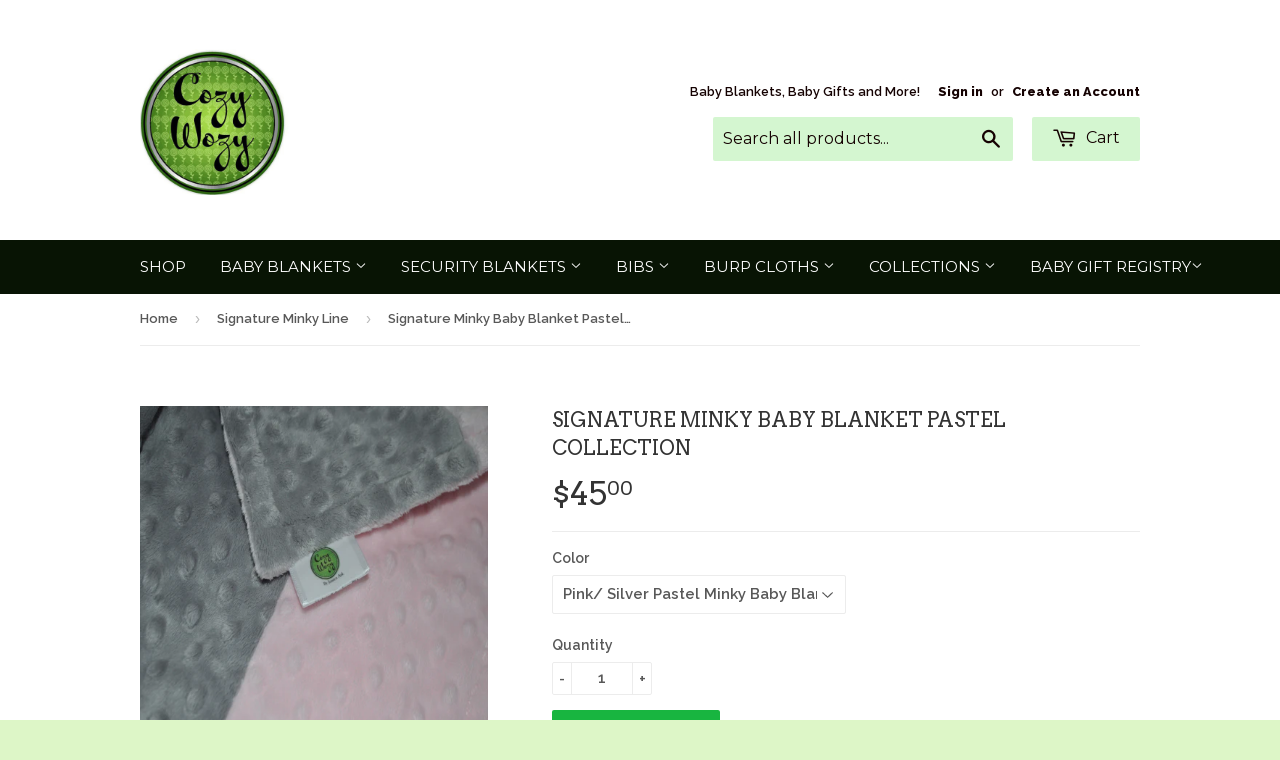

--- FILE ---
content_type: text/html; charset=utf-8
request_url: https://www.cozywozy.com/collections/signature-minky-line/products/signature-double-minky-baby-blanket-pastel-collection
body_size: 18193
content:
<!doctype html>
<!--[if lt IE 7]><html class="no-js lt-ie9 lt-ie8 lt-ie7" lang="en"> <![endif]-->
<!--[if IE 7]><html class="no-js lt-ie9 lt-ie8" lang="en"> <![endif]-->
<!--[if IE 8]><html class="no-js lt-ie9" lang="en"> <![endif]-->
<!--[if IE 9 ]><html class="ie9 no-js"> <![endif]-->
<!--[if (gt IE 9)|!(IE)]><!--> <html class="no-touch no-js"> <!--<![endif]-->
<head>
  <meta name="msvalidate.01" content="3B9EA9B55376B51AF3B97D8AEB712B67" />
<meta name="p:domain_verify" content="e59f95d616879bf7cede3e072ce78671"/>
  <!-- Basic page needs ================================================== -->
  <meta charset="utf-8">
  <meta http-equiv="X-UA-Compatible" content="IE=edge,chrome=1">

  
  <link rel="shortcut icon" href="//www.cozywozy.com/cdn/shop/t/7/assets/favicon.png?v=152979906474256287791427485534" type="image/png" />
  

  <!-- Title and description ================================================== -->
  <title>
  Signature Minky Baby Blanket Pastel Collection &ndash; Cozy Wozy
  </title>

  
  <meta name="description" content="Cozy Wozy Signature Minky Line Blanket The Cozy Wozy signature line is an incredibly soft and luxurious baby blanket. Done in two gorgeous layers of minky fabric available in a stunning selection of colors.Clean and simple design with a fun geometric twist. Sure to be an eye catcher! Front panel features two colors of ">
  

  <!-- Product meta ================================================== -->
  
  <meta property="og:type" content="product">
  <meta property="og:title" content="Signature Minky Baby Blanket Pastel Collection">
  
  <meta property="og:image" content="http://www.cozywozy.com/cdn/shop/products/22-square_grande.jpg?v=1425940208">
  <meta property="og:image:secure_url" content="https://www.cozywozy.com/cdn/shop/products/22-square_grande.jpg?v=1425940208">
  
  <meta property="og:image" content="http://www.cozywozy.com/cdn/shop/products/DSC_0436_3b428ee2-dcfe-463a-a2b8-466bb1174271_grande.JPG?v=1425940231">
  <meta property="og:image:secure_url" content="https://www.cozywozy.com/cdn/shop/products/DSC_0436_3b428ee2-dcfe-463a-a2b8-466bb1174271_grande.JPG?v=1425940231">
  
  <meta property="og:image" content="http://www.cozywozy.com/cdn/shop/products/DSC_0437_grande.JPG?v=1425940242">
  <meta property="og:image:secure_url" content="https://www.cozywozy.com/cdn/shop/products/DSC_0437_grande.JPG?v=1425940242">
  
  <meta property="og:price:amount" content="45.00">
  <meta property="og:price:currency" content="USD">


  <meta property="og:description" content="Cozy Wozy Signature Minky Line Blanket The Cozy Wozy signature line is an incredibly soft and luxurious baby blanket. Done in two gorgeous layers of minky fabric available in a stunning selection of colors.Clean and simple design with a fun geometric twist. Sure to be an eye catcher! Front panel features two colors of ">

  <meta property="og:url" content="https://www.cozywozy.com/products/signature-double-minky-baby-blanket-pastel-collection">
  <meta property="og:site_name" content="Cozy Wozy">

  
  
  
  <meta name="twitter:site" content="@">


  <meta name="twitter:card" content="product">
  <meta name="twitter:title" content="Signature Minky Baby Blanket Pastel Collection">
  <meta name="twitter:description" content="Cozy Wozy Signature Minky Line Blanket The Cozy Wozy signature line is an incredibly soft and luxurious baby blanket. Done in two gorgeous layers of minky fabric available in a stunning selection of colors.Clean and simple design with a fun geometric twist. Sure to be an eye catcher! Front panel features two colors of minky fabric with an &#39;L&#39; border. On the back the colors are featured in reverse. You can find blankets with a solid panel of fabric on each side, but with this unique design exclusive to Cozy Wozy you get a pop of EACH color on both sides of the blanket! Measures approximately 30x36in. Perfect size for the stroller, naps, car rides and snuggling!Machine wash and tumble dry, on low no fabric softener.  100% Polyester Every Cozy Wozy Blanket is handcrafted in the USA with attention to">
  <meta name="twitter:image" content="https://www.cozywozy.com/cdn/shop/products/22-square_medium.jpg?v=1425940208">
  <meta name="twitter:image:width" content="240">
  <meta name="twitter:image:height" content="240">
  <meta name="twitter:label1" content="Price">
  <meta name="twitter:data1" content="$45.00 USD">
  
  <meta name="twitter:label2" content="Brand">
  <meta name="twitter:data2" content="Cozy Wozy">
  



  <!-- Helpers ================================================== -->
  <link rel="canonical" href="https://www.cozywozy.com/products/signature-double-minky-baby-blanket-pastel-collection">
  <meta name="viewport" content="width=device-width,initial-scale=1">

  
  <!-- Ajaxify Cart Plugin ================================================== -->
  <link href="//www.cozywozy.com/cdn/shop/t/7/assets/ajaxify.scss.css?v=85051204406762910861427485045" rel="stylesheet" type="text/css" media="all" />
  

  <!-- CSS ================================================== -->
  <link href="//www.cozywozy.com/cdn/shop/t/7/assets/timber.scss.css?v=137956918321036961801674755272" rel="stylesheet" type="text/css" media="all" />
  
  
  
  <link href="//fonts.googleapis.com/css?family=Raleway:600,800" rel="stylesheet" type="text/css" media="all" />


  
    
    
    <link href="//fonts.googleapis.com/css?family=Arvo:400" rel="stylesheet" type="text/css" media="all" />
  


  
    
    
    <link href="//fonts.googleapis.com/css?family=Montserrat:400" rel="stylesheet" type="text/css" media="all" />
  



  <!-- Header hook for plugins ================================================== -->
  <script>window.performance && window.performance.mark && window.performance.mark('shopify.content_for_header.start');</script><meta id="shopify-digital-wallet" name="shopify-digital-wallet" content="/2119736/digital_wallets/dialog">
<meta name="shopify-checkout-api-token" content="c757f1d38b029b8be3281044de84c98c">
<meta id="in-context-paypal-metadata" data-shop-id="2119736" data-venmo-supported="false" data-environment="production" data-locale="en_US" data-paypal-v4="true" data-currency="USD">
<link rel="alternate" type="application/json+oembed" href="https://www.cozywozy.com/products/signature-double-minky-baby-blanket-pastel-collection.oembed">
<script async="async" src="/checkouts/internal/preloads.js?locale=en-US"></script>
<link rel="preconnect" href="https://shop.app" crossorigin="anonymous">
<script async="async" src="https://shop.app/checkouts/internal/preloads.js?locale=en-US&shop_id=2119736" crossorigin="anonymous"></script>
<script id="apple-pay-shop-capabilities" type="application/json">{"shopId":2119736,"countryCode":"US","currencyCode":"USD","merchantCapabilities":["supports3DS"],"merchantId":"gid:\/\/shopify\/Shop\/2119736","merchantName":"Cozy Wozy","requiredBillingContactFields":["postalAddress","email"],"requiredShippingContactFields":["postalAddress","email"],"shippingType":"shipping","supportedNetworks":["visa","masterCard","amex","discover","elo","jcb"],"total":{"type":"pending","label":"Cozy Wozy","amount":"1.00"},"shopifyPaymentsEnabled":true,"supportsSubscriptions":true}</script>
<script id="shopify-features" type="application/json">{"accessToken":"c757f1d38b029b8be3281044de84c98c","betas":["rich-media-storefront-analytics"],"domain":"www.cozywozy.com","predictiveSearch":true,"shopId":2119736,"locale":"en"}</script>
<script>var Shopify = Shopify || {};
Shopify.shop = "cozywozy.myshopify.com";
Shopify.locale = "en";
Shopify.currency = {"active":"USD","rate":"1.0"};
Shopify.country = "US";
Shopify.theme = {"name":"Supply","id":10568628,"schema_name":null,"schema_version":null,"theme_store_id":679,"role":"main"};
Shopify.theme.handle = "null";
Shopify.theme.style = {"id":null,"handle":null};
Shopify.cdnHost = "www.cozywozy.com/cdn";
Shopify.routes = Shopify.routes || {};
Shopify.routes.root = "/";</script>
<script type="module">!function(o){(o.Shopify=o.Shopify||{}).modules=!0}(window);</script>
<script>!function(o){function n(){var o=[];function n(){o.push(Array.prototype.slice.apply(arguments))}return n.q=o,n}var t=o.Shopify=o.Shopify||{};t.loadFeatures=n(),t.autoloadFeatures=n()}(window);</script>
<script>
  window.ShopifyPay = window.ShopifyPay || {};
  window.ShopifyPay.apiHost = "shop.app\/pay";
  window.ShopifyPay.redirectState = null;
</script>
<script id="shop-js-analytics" type="application/json">{"pageType":"product"}</script>
<script defer="defer" async type="module" src="//www.cozywozy.com/cdn/shopifycloud/shop-js/modules/v2/client.init-shop-cart-sync_BdyHc3Nr.en.esm.js"></script>
<script defer="defer" async type="module" src="//www.cozywozy.com/cdn/shopifycloud/shop-js/modules/v2/chunk.common_Daul8nwZ.esm.js"></script>
<script type="module">
  await import("//www.cozywozy.com/cdn/shopifycloud/shop-js/modules/v2/client.init-shop-cart-sync_BdyHc3Nr.en.esm.js");
await import("//www.cozywozy.com/cdn/shopifycloud/shop-js/modules/v2/chunk.common_Daul8nwZ.esm.js");

  window.Shopify.SignInWithShop?.initShopCartSync?.({"fedCMEnabled":true,"windoidEnabled":true});

</script>
<script>
  window.Shopify = window.Shopify || {};
  if (!window.Shopify.featureAssets) window.Shopify.featureAssets = {};
  window.Shopify.featureAssets['shop-js'] = {"shop-cart-sync":["modules/v2/client.shop-cart-sync_QYOiDySF.en.esm.js","modules/v2/chunk.common_Daul8nwZ.esm.js"],"init-fed-cm":["modules/v2/client.init-fed-cm_DchLp9rc.en.esm.js","modules/v2/chunk.common_Daul8nwZ.esm.js"],"shop-button":["modules/v2/client.shop-button_OV7bAJc5.en.esm.js","modules/v2/chunk.common_Daul8nwZ.esm.js"],"init-windoid":["modules/v2/client.init-windoid_DwxFKQ8e.en.esm.js","modules/v2/chunk.common_Daul8nwZ.esm.js"],"shop-cash-offers":["modules/v2/client.shop-cash-offers_DWtL6Bq3.en.esm.js","modules/v2/chunk.common_Daul8nwZ.esm.js","modules/v2/chunk.modal_CQq8HTM6.esm.js"],"shop-toast-manager":["modules/v2/client.shop-toast-manager_CX9r1SjA.en.esm.js","modules/v2/chunk.common_Daul8nwZ.esm.js"],"init-shop-email-lookup-coordinator":["modules/v2/client.init-shop-email-lookup-coordinator_UhKnw74l.en.esm.js","modules/v2/chunk.common_Daul8nwZ.esm.js"],"pay-button":["modules/v2/client.pay-button_DzxNnLDY.en.esm.js","modules/v2/chunk.common_Daul8nwZ.esm.js"],"avatar":["modules/v2/client.avatar_BTnouDA3.en.esm.js"],"init-shop-cart-sync":["modules/v2/client.init-shop-cart-sync_BdyHc3Nr.en.esm.js","modules/v2/chunk.common_Daul8nwZ.esm.js"],"shop-login-button":["modules/v2/client.shop-login-button_D8B466_1.en.esm.js","modules/v2/chunk.common_Daul8nwZ.esm.js","modules/v2/chunk.modal_CQq8HTM6.esm.js"],"init-customer-accounts-sign-up":["modules/v2/client.init-customer-accounts-sign-up_C8fpPm4i.en.esm.js","modules/v2/client.shop-login-button_D8B466_1.en.esm.js","modules/v2/chunk.common_Daul8nwZ.esm.js","modules/v2/chunk.modal_CQq8HTM6.esm.js"],"init-shop-for-new-customer-accounts":["modules/v2/client.init-shop-for-new-customer-accounts_CVTO0Ztu.en.esm.js","modules/v2/client.shop-login-button_D8B466_1.en.esm.js","modules/v2/chunk.common_Daul8nwZ.esm.js","modules/v2/chunk.modal_CQq8HTM6.esm.js"],"init-customer-accounts":["modules/v2/client.init-customer-accounts_dRgKMfrE.en.esm.js","modules/v2/client.shop-login-button_D8B466_1.en.esm.js","modules/v2/chunk.common_Daul8nwZ.esm.js","modules/v2/chunk.modal_CQq8HTM6.esm.js"],"shop-follow-button":["modules/v2/client.shop-follow-button_CkZpjEct.en.esm.js","modules/v2/chunk.common_Daul8nwZ.esm.js","modules/v2/chunk.modal_CQq8HTM6.esm.js"],"lead-capture":["modules/v2/client.lead-capture_BntHBhfp.en.esm.js","modules/v2/chunk.common_Daul8nwZ.esm.js","modules/v2/chunk.modal_CQq8HTM6.esm.js"],"checkout-modal":["modules/v2/client.checkout-modal_CfxcYbTm.en.esm.js","modules/v2/chunk.common_Daul8nwZ.esm.js","modules/v2/chunk.modal_CQq8HTM6.esm.js"],"shop-login":["modules/v2/client.shop-login_Da4GZ2H6.en.esm.js","modules/v2/chunk.common_Daul8nwZ.esm.js","modules/v2/chunk.modal_CQq8HTM6.esm.js"],"payment-terms":["modules/v2/client.payment-terms_MV4M3zvL.en.esm.js","modules/v2/chunk.common_Daul8nwZ.esm.js","modules/v2/chunk.modal_CQq8HTM6.esm.js"]};
</script>
<script id="__st">var __st={"a":2119736,"offset":-28800,"reqid":"8691d6ee-1a2c-4082-bf75-513e577800ee-1769021562","pageurl":"www.cozywozy.com\/collections\/signature-minky-line\/products\/signature-double-minky-baby-blanket-pastel-collection","u":"49dd4be04521","p":"product","rtyp":"product","rid":123103154};</script>
<script>window.ShopifyPaypalV4VisibilityTracking = true;</script>
<script id="captcha-bootstrap">!function(){'use strict';const t='contact',e='account',n='new_comment',o=[[t,t],['blogs',n],['comments',n],[t,'customer']],c=[[e,'customer_login'],[e,'guest_login'],[e,'recover_customer_password'],[e,'create_customer']],r=t=>t.map((([t,e])=>`form[action*='/${t}']:not([data-nocaptcha='true']) input[name='form_type'][value='${e}']`)).join(','),a=t=>()=>t?[...document.querySelectorAll(t)].map((t=>t.form)):[];function s(){const t=[...o],e=r(t);return a(e)}const i='password',u='form_key',d=['recaptcha-v3-token','g-recaptcha-response','h-captcha-response',i],f=()=>{try{return window.sessionStorage}catch{return}},m='__shopify_v',_=t=>t.elements[u];function p(t,e,n=!1){try{const o=window.sessionStorage,c=JSON.parse(o.getItem(e)),{data:r}=function(t){const{data:e,action:n}=t;return t[m]||n?{data:e,action:n}:{data:t,action:n}}(c);for(const[e,n]of Object.entries(r))t.elements[e]&&(t.elements[e].value=n);n&&o.removeItem(e)}catch(o){console.error('form repopulation failed',{error:o})}}const l='form_type',E='cptcha';function T(t){t.dataset[E]=!0}const w=window,h=w.document,L='Shopify',v='ce_forms',y='captcha';let A=!1;((t,e)=>{const n=(g='f06e6c50-85a8-45c8-87d0-21a2b65856fe',I='https://cdn.shopify.com/shopifycloud/storefront-forms-hcaptcha/ce_storefront_forms_captcha_hcaptcha.v1.5.2.iife.js',D={infoText:'Protected by hCaptcha',privacyText:'Privacy',termsText:'Terms'},(t,e,n)=>{const o=w[L][v],c=o.bindForm;if(c)return c(t,g,e,D).then(n);var r;o.q.push([[t,g,e,D],n]),r=I,A||(h.body.append(Object.assign(h.createElement('script'),{id:'captcha-provider',async:!0,src:r})),A=!0)});var g,I,D;w[L]=w[L]||{},w[L][v]=w[L][v]||{},w[L][v].q=[],w[L][y]=w[L][y]||{},w[L][y].protect=function(t,e){n(t,void 0,e),T(t)},Object.freeze(w[L][y]),function(t,e,n,w,h,L){const[v,y,A,g]=function(t,e,n){const i=e?o:[],u=t?c:[],d=[...i,...u],f=r(d),m=r(i),_=r(d.filter((([t,e])=>n.includes(e))));return[a(f),a(m),a(_),s()]}(w,h,L),I=t=>{const e=t.target;return e instanceof HTMLFormElement?e:e&&e.form},D=t=>v().includes(t);t.addEventListener('submit',(t=>{const e=I(t);if(!e)return;const n=D(e)&&!e.dataset.hcaptchaBound&&!e.dataset.recaptchaBound,o=_(e),c=g().includes(e)&&(!o||!o.value);(n||c)&&t.preventDefault(),c&&!n&&(function(t){try{if(!f())return;!function(t){const e=f();if(!e)return;const n=_(t);if(!n)return;const o=n.value;o&&e.removeItem(o)}(t);const e=Array.from(Array(32),(()=>Math.random().toString(36)[2])).join('');!function(t,e){_(t)||t.append(Object.assign(document.createElement('input'),{type:'hidden',name:u})),t.elements[u].value=e}(t,e),function(t,e){const n=f();if(!n)return;const o=[...t.querySelectorAll(`input[type='${i}']`)].map((({name:t})=>t)),c=[...d,...o],r={};for(const[a,s]of new FormData(t).entries())c.includes(a)||(r[a]=s);n.setItem(e,JSON.stringify({[m]:1,action:t.action,data:r}))}(t,e)}catch(e){console.error('failed to persist form',e)}}(e),e.submit())}));const S=(t,e)=>{t&&!t.dataset[E]&&(n(t,e.some((e=>e===t))),T(t))};for(const o of['focusin','change'])t.addEventListener(o,(t=>{const e=I(t);D(e)&&S(e,y())}));const B=e.get('form_key'),M=e.get(l),P=B&&M;t.addEventListener('DOMContentLoaded',(()=>{const t=y();if(P)for(const e of t)e.elements[l].value===M&&p(e,B);[...new Set([...A(),...v().filter((t=>'true'===t.dataset.shopifyCaptcha))])].forEach((e=>S(e,t)))}))}(h,new URLSearchParams(w.location.search),n,t,e,['guest_login'])})(!0,!0)}();</script>
<script integrity="sha256-4kQ18oKyAcykRKYeNunJcIwy7WH5gtpwJnB7kiuLZ1E=" data-source-attribution="shopify.loadfeatures" defer="defer" src="//www.cozywozy.com/cdn/shopifycloud/storefront/assets/storefront/load_feature-a0a9edcb.js" crossorigin="anonymous"></script>
<script crossorigin="anonymous" defer="defer" src="//www.cozywozy.com/cdn/shopifycloud/storefront/assets/shopify_pay/storefront-65b4c6d7.js?v=20250812"></script>
<script data-source-attribution="shopify.dynamic_checkout.dynamic.init">var Shopify=Shopify||{};Shopify.PaymentButton=Shopify.PaymentButton||{isStorefrontPortableWallets:!0,init:function(){window.Shopify.PaymentButton.init=function(){};var t=document.createElement("script");t.src="https://www.cozywozy.com/cdn/shopifycloud/portable-wallets/latest/portable-wallets.en.js",t.type="module",document.head.appendChild(t)}};
</script>
<script data-source-attribution="shopify.dynamic_checkout.buyer_consent">
  function portableWalletsHideBuyerConsent(e){var t=document.getElementById("shopify-buyer-consent"),n=document.getElementById("shopify-subscription-policy-button");t&&n&&(t.classList.add("hidden"),t.setAttribute("aria-hidden","true"),n.removeEventListener("click",e))}function portableWalletsShowBuyerConsent(e){var t=document.getElementById("shopify-buyer-consent"),n=document.getElementById("shopify-subscription-policy-button");t&&n&&(t.classList.remove("hidden"),t.removeAttribute("aria-hidden"),n.addEventListener("click",e))}window.Shopify?.PaymentButton&&(window.Shopify.PaymentButton.hideBuyerConsent=portableWalletsHideBuyerConsent,window.Shopify.PaymentButton.showBuyerConsent=portableWalletsShowBuyerConsent);
</script>
<script data-source-attribution="shopify.dynamic_checkout.cart.bootstrap">document.addEventListener("DOMContentLoaded",(function(){function t(){return document.querySelector("shopify-accelerated-checkout-cart, shopify-accelerated-checkout")}if(t())Shopify.PaymentButton.init();else{new MutationObserver((function(e,n){t()&&(Shopify.PaymentButton.init(),n.disconnect())})).observe(document.body,{childList:!0,subtree:!0})}}));
</script>
<link id="shopify-accelerated-checkout-styles" rel="stylesheet" media="screen" href="https://www.cozywozy.com/cdn/shopifycloud/portable-wallets/latest/accelerated-checkout-backwards-compat.css" crossorigin="anonymous">
<style id="shopify-accelerated-checkout-cart">
        #shopify-buyer-consent {
  margin-top: 1em;
  display: inline-block;
  width: 100%;
}

#shopify-buyer-consent.hidden {
  display: none;
}

#shopify-subscription-policy-button {
  background: none;
  border: none;
  padding: 0;
  text-decoration: underline;
  font-size: inherit;
  cursor: pointer;
}

#shopify-subscription-policy-button::before {
  box-shadow: none;
}

      </style>

<script>window.performance && window.performance.mark && window.performance.mark('shopify.content_for_header.end');</script>

  

<!--[if lt IE 9]>
<script src="//html5shiv.googlecode.com/svn/trunk/html5.js" type="text/javascript"></script>
<script src="//www.cozywozy.com/cdn/shop/t/7/assets/respond.min.js?v=52248677837542619231427232729" type="text/javascript"></script>
<link href="//www.cozywozy.com/cdn/shop/t/7/assets/respond-proxy.html" id="respond-proxy" rel="respond-proxy" />
<link href="//www.cozywozy.com/search?q=5692f1a98a4d13826ebfa484b4fcd4b2" id="respond-redirect" rel="respond-redirect" />
<script src="//www.cozywozy.com/search?q=5692f1a98a4d13826ebfa484b4fcd4b2" type="text/javascript"></script>
<![endif]-->


  
  

  <script src="//ajax.googleapis.com/ajax/libs/jquery/1.11.0/jquery.min.js" type="text/javascript"></script>
  <script src="//www.cozywozy.com/cdn/shop/t/7/assets/modernizr.min.js?v=26620055551102246001427232729" type="text/javascript"></script>

<link href="https://monorail-edge.shopifysvc.com" rel="dns-prefetch">
<script>(function(){if ("sendBeacon" in navigator && "performance" in window) {try {var session_token_from_headers = performance.getEntriesByType('navigation')[0].serverTiming.find(x => x.name == '_s').description;} catch {var session_token_from_headers = undefined;}var session_cookie_matches = document.cookie.match(/_shopify_s=([^;]*)/);var session_token_from_cookie = session_cookie_matches && session_cookie_matches.length === 2 ? session_cookie_matches[1] : "";var session_token = session_token_from_headers || session_token_from_cookie || "";function handle_abandonment_event(e) {var entries = performance.getEntries().filter(function(entry) {return /monorail-edge.shopifysvc.com/.test(entry.name);});if (!window.abandonment_tracked && entries.length === 0) {window.abandonment_tracked = true;var currentMs = Date.now();var navigation_start = performance.timing.navigationStart;var payload = {shop_id: 2119736,url: window.location.href,navigation_start,duration: currentMs - navigation_start,session_token,page_type: "product"};window.navigator.sendBeacon("https://monorail-edge.shopifysvc.com/v1/produce", JSON.stringify({schema_id: "online_store_buyer_site_abandonment/1.1",payload: payload,metadata: {event_created_at_ms: currentMs,event_sent_at_ms: currentMs}}));}}window.addEventListener('pagehide', handle_abandonment_event);}}());</script>
<script id="web-pixels-manager-setup">(function e(e,d,r,n,o){if(void 0===o&&(o={}),!Boolean(null===(a=null===(i=window.Shopify)||void 0===i?void 0:i.analytics)||void 0===a?void 0:a.replayQueue)){var i,a;window.Shopify=window.Shopify||{};var t=window.Shopify;t.analytics=t.analytics||{};var s=t.analytics;s.replayQueue=[],s.publish=function(e,d,r){return s.replayQueue.push([e,d,r]),!0};try{self.performance.mark("wpm:start")}catch(e){}var l=function(){var e={modern:/Edge?\/(1{2}[4-9]|1[2-9]\d|[2-9]\d{2}|\d{4,})\.\d+(\.\d+|)|Firefox\/(1{2}[4-9]|1[2-9]\d|[2-9]\d{2}|\d{4,})\.\d+(\.\d+|)|Chrom(ium|e)\/(9{2}|\d{3,})\.\d+(\.\d+|)|(Maci|X1{2}).+ Version\/(15\.\d+|(1[6-9]|[2-9]\d|\d{3,})\.\d+)([,.]\d+|)( \(\w+\)|)( Mobile\/\w+|) Safari\/|Chrome.+OPR\/(9{2}|\d{3,})\.\d+\.\d+|(CPU[ +]OS|iPhone[ +]OS|CPU[ +]iPhone|CPU IPhone OS|CPU iPad OS)[ +]+(15[._]\d+|(1[6-9]|[2-9]\d|\d{3,})[._]\d+)([._]\d+|)|Android:?[ /-](13[3-9]|1[4-9]\d|[2-9]\d{2}|\d{4,})(\.\d+|)(\.\d+|)|Android.+Firefox\/(13[5-9]|1[4-9]\d|[2-9]\d{2}|\d{4,})\.\d+(\.\d+|)|Android.+Chrom(ium|e)\/(13[3-9]|1[4-9]\d|[2-9]\d{2}|\d{4,})\.\d+(\.\d+|)|SamsungBrowser\/([2-9]\d|\d{3,})\.\d+/,legacy:/Edge?\/(1[6-9]|[2-9]\d|\d{3,})\.\d+(\.\d+|)|Firefox\/(5[4-9]|[6-9]\d|\d{3,})\.\d+(\.\d+|)|Chrom(ium|e)\/(5[1-9]|[6-9]\d|\d{3,})\.\d+(\.\d+|)([\d.]+$|.*Safari\/(?![\d.]+ Edge\/[\d.]+$))|(Maci|X1{2}).+ Version\/(10\.\d+|(1[1-9]|[2-9]\d|\d{3,})\.\d+)([,.]\d+|)( \(\w+\)|)( Mobile\/\w+|) Safari\/|Chrome.+OPR\/(3[89]|[4-9]\d|\d{3,})\.\d+\.\d+|(CPU[ +]OS|iPhone[ +]OS|CPU[ +]iPhone|CPU IPhone OS|CPU iPad OS)[ +]+(10[._]\d+|(1[1-9]|[2-9]\d|\d{3,})[._]\d+)([._]\d+|)|Android:?[ /-](13[3-9]|1[4-9]\d|[2-9]\d{2}|\d{4,})(\.\d+|)(\.\d+|)|Mobile Safari.+OPR\/([89]\d|\d{3,})\.\d+\.\d+|Android.+Firefox\/(13[5-9]|1[4-9]\d|[2-9]\d{2}|\d{4,})\.\d+(\.\d+|)|Android.+Chrom(ium|e)\/(13[3-9]|1[4-9]\d|[2-9]\d{2}|\d{4,})\.\d+(\.\d+|)|Android.+(UC? ?Browser|UCWEB|U3)[ /]?(15\.([5-9]|\d{2,})|(1[6-9]|[2-9]\d|\d{3,})\.\d+)\.\d+|SamsungBrowser\/(5\.\d+|([6-9]|\d{2,})\.\d+)|Android.+MQ{2}Browser\/(14(\.(9|\d{2,})|)|(1[5-9]|[2-9]\d|\d{3,})(\.\d+|))(\.\d+|)|K[Aa][Ii]OS\/(3\.\d+|([4-9]|\d{2,})\.\d+)(\.\d+|)/},d=e.modern,r=e.legacy,n=navigator.userAgent;return n.match(d)?"modern":n.match(r)?"legacy":"unknown"}(),u="modern"===l?"modern":"legacy",c=(null!=n?n:{modern:"",legacy:""})[u],f=function(e){return[e.baseUrl,"/wpm","/b",e.hashVersion,"modern"===e.buildTarget?"m":"l",".js"].join("")}({baseUrl:d,hashVersion:r,buildTarget:u}),m=function(e){var d=e.version,r=e.bundleTarget,n=e.surface,o=e.pageUrl,i=e.monorailEndpoint;return{emit:function(e){var a=e.status,t=e.errorMsg,s=(new Date).getTime(),l=JSON.stringify({metadata:{event_sent_at_ms:s},events:[{schema_id:"web_pixels_manager_load/3.1",payload:{version:d,bundle_target:r,page_url:o,status:a,surface:n,error_msg:t},metadata:{event_created_at_ms:s}}]});if(!i)return console&&console.warn&&console.warn("[Web Pixels Manager] No Monorail endpoint provided, skipping logging."),!1;try{return self.navigator.sendBeacon.bind(self.navigator)(i,l)}catch(e){}var u=new XMLHttpRequest;try{return u.open("POST",i,!0),u.setRequestHeader("Content-Type","text/plain"),u.send(l),!0}catch(e){return console&&console.warn&&console.warn("[Web Pixels Manager] Got an unhandled error while logging to Monorail."),!1}}}}({version:r,bundleTarget:l,surface:e.surface,pageUrl:self.location.href,monorailEndpoint:e.monorailEndpoint});try{o.browserTarget=l,function(e){var d=e.src,r=e.async,n=void 0===r||r,o=e.onload,i=e.onerror,a=e.sri,t=e.scriptDataAttributes,s=void 0===t?{}:t,l=document.createElement("script"),u=document.querySelector("head"),c=document.querySelector("body");if(l.async=n,l.src=d,a&&(l.integrity=a,l.crossOrigin="anonymous"),s)for(var f in s)if(Object.prototype.hasOwnProperty.call(s,f))try{l.dataset[f]=s[f]}catch(e){}if(o&&l.addEventListener("load",o),i&&l.addEventListener("error",i),u)u.appendChild(l);else{if(!c)throw new Error("Did not find a head or body element to append the script");c.appendChild(l)}}({src:f,async:!0,onload:function(){if(!function(){var e,d;return Boolean(null===(d=null===(e=window.Shopify)||void 0===e?void 0:e.analytics)||void 0===d?void 0:d.initialized)}()){var d=window.webPixelsManager.init(e)||void 0;if(d){var r=window.Shopify.analytics;r.replayQueue.forEach((function(e){var r=e[0],n=e[1],o=e[2];d.publishCustomEvent(r,n,o)})),r.replayQueue=[],r.publish=d.publishCustomEvent,r.visitor=d.visitor,r.initialized=!0}}},onerror:function(){return m.emit({status:"failed",errorMsg:"".concat(f," has failed to load")})},sri:function(e){var d=/^sha384-[A-Za-z0-9+/=]+$/;return"string"==typeof e&&d.test(e)}(c)?c:"",scriptDataAttributes:o}),m.emit({status:"loading"})}catch(e){m.emit({status:"failed",errorMsg:(null==e?void 0:e.message)||"Unknown error"})}}})({shopId: 2119736,storefrontBaseUrl: "https://www.cozywozy.com",extensionsBaseUrl: "https://extensions.shopifycdn.com/cdn/shopifycloud/web-pixels-manager",monorailEndpoint: "https://monorail-edge.shopifysvc.com/unstable/produce_batch",surface: "storefront-renderer",enabledBetaFlags: ["2dca8a86"],webPixelsConfigList: [{"id":"71958753","eventPayloadVersion":"v1","runtimeContext":"LAX","scriptVersion":"1","type":"CUSTOM","privacyPurposes":["ANALYTICS"],"name":"Google Analytics tag (migrated)"},{"id":"shopify-app-pixel","configuration":"{}","eventPayloadVersion":"v1","runtimeContext":"STRICT","scriptVersion":"0450","apiClientId":"shopify-pixel","type":"APP","privacyPurposes":["ANALYTICS","MARKETING"]},{"id":"shopify-custom-pixel","eventPayloadVersion":"v1","runtimeContext":"LAX","scriptVersion":"0450","apiClientId":"shopify-pixel","type":"CUSTOM","privacyPurposes":["ANALYTICS","MARKETING"]}],isMerchantRequest: false,initData: {"shop":{"name":"Cozy Wozy","paymentSettings":{"currencyCode":"USD"},"myshopifyDomain":"cozywozy.myshopify.com","countryCode":"US","storefrontUrl":"https:\/\/www.cozywozy.com"},"customer":null,"cart":null,"checkout":null,"productVariants":[{"price":{"amount":45.0,"currencyCode":"USD"},"product":{"title":"Signature Minky Baby Blanket Pastel Collection","vendor":"Cozy Wozy","id":"123103154","untranslatedTitle":"Signature Minky Baby Blanket Pastel Collection","url":"\/products\/signature-double-minky-baby-blanket-pastel-collection","type":"Blanket"},"id":"279796430","image":{"src":"\/\/www.cozywozy.com\/cdn\/shop\/products\/DSC_0463_65886af2-43ea-4fe9-aedb-46ece9f3ed17.JPG?v=1425940255"},"sku":"SMK-BL-SLVR\/LTPK","title":"Pink\/ Silver Pastel Minky Baby Blanket","untranslatedTitle":"Pink\/ Silver Pastel Minky Baby Blanket"},{"price":{"amount":45.0,"currencyCode":"USD"},"product":{"title":"Signature Minky Baby Blanket Pastel Collection","vendor":"Cozy Wozy","id":"123103154","untranslatedTitle":"Signature Minky Baby Blanket Pastel Collection","url":"\/products\/signature-double-minky-baby-blanket-pastel-collection","type":"Blanket"},"id":"279796856","image":{"src":"\/\/www.cozywozy.com\/cdn\/shop\/products\/DSC_0468_c196aeb7-d959-49c6-86e1-8296ad38d83d.JPG?v=1425940342"},"sku":"SMK-BL-SLV\/LTBLU","title":"Blue\/ Silver Pastel Minky Baby Blaket","untranslatedTitle":"Blue\/ Silver Pastel Minky Baby Blaket"},{"price":{"amount":45.0,"currencyCode":"USD"},"product":{"title":"Signature Minky Baby Blanket Pastel Collection","vendor":"Cozy Wozy","id":"123103154","untranslatedTitle":"Signature Minky Baby Blanket Pastel Collection","url":"\/products\/signature-double-minky-baby-blanket-pastel-collection","type":"Blanket"},"id":"279796898","image":{"src":"\/\/www.cozywozy.com\/cdn\/shop\/products\/DSC_0436_3b428ee2-dcfe-463a-a2b8-466bb1174271.JPG?v=1425940231"},"sku":"SMK-BL-SLV\/LTYLW","title":"Yellow\/ Silver Pastel Minky Baby Blaket","untranslatedTitle":"Yellow\/ Silver Pastel Minky Baby Blaket"},{"price":{"amount":45.0,"currencyCode":"USD"},"product":{"title":"Signature Minky Baby Blanket Pastel Collection","vendor":"Cozy Wozy","id":"123103154","untranslatedTitle":"Signature Minky Baby Blanket Pastel Collection","url":"\/products\/signature-double-minky-baby-blanket-pastel-collection","type":"Blanket"},"id":"279796934","image":{"src":"\/\/www.cozywozy.com\/cdn\/shop\/products\/DSC_0459_c48f6368-2b8a-4939-97d7-d1c19eb6ed8a.JPG?v=1425940320"},"sku":"SMK-BL-SLV\/SGRN","title":"Green\/ Silver Pastel Minky Baby Blaket","untranslatedTitle":"Green\/ Silver Pastel Minky Baby Blaket"},{"price":{"amount":45.0,"currencyCode":"USD"},"product":{"title":"Signature Minky Baby Blanket Pastel Collection","vendor":"Cozy Wozy","id":"123103154","untranslatedTitle":"Signature Minky Baby Blanket Pastel Collection","url":"\/products\/signature-double-minky-baby-blanket-pastel-collection","type":"Blanket"},"id":"279796998","image":{"src":"\/\/www.cozywozy.com\/cdn\/shop\/products\/Lilac.jpg?v=1425940183"},"sku":"SMK-BL-SLV\/LTPRP","title":"Purple\/ Silver Pastel Minky Baby Blaket","untranslatedTitle":"Purple\/ Silver Pastel Minky Baby Blaket"}],"purchasingCompany":null},},"https://www.cozywozy.com/cdn","fcfee988w5aeb613cpc8e4bc33m6693e112",{"modern":"","legacy":""},{"shopId":"2119736","storefrontBaseUrl":"https:\/\/www.cozywozy.com","extensionBaseUrl":"https:\/\/extensions.shopifycdn.com\/cdn\/shopifycloud\/web-pixels-manager","surface":"storefront-renderer","enabledBetaFlags":"[\"2dca8a86\"]","isMerchantRequest":"false","hashVersion":"fcfee988w5aeb613cpc8e4bc33m6693e112","publish":"custom","events":"[[\"page_viewed\",{}],[\"product_viewed\",{\"productVariant\":{\"price\":{\"amount\":45.0,\"currencyCode\":\"USD\"},\"product\":{\"title\":\"Signature Minky Baby Blanket Pastel Collection\",\"vendor\":\"Cozy Wozy\",\"id\":\"123103154\",\"untranslatedTitle\":\"Signature Minky Baby Blanket Pastel Collection\",\"url\":\"\/products\/signature-double-minky-baby-blanket-pastel-collection\",\"type\":\"Blanket\"},\"id\":\"279796430\",\"image\":{\"src\":\"\/\/www.cozywozy.com\/cdn\/shop\/products\/DSC_0463_65886af2-43ea-4fe9-aedb-46ece9f3ed17.JPG?v=1425940255\"},\"sku\":\"SMK-BL-SLVR\/LTPK\",\"title\":\"Pink\/ Silver Pastel Minky Baby Blanket\",\"untranslatedTitle\":\"Pink\/ Silver Pastel Minky Baby Blanket\"}}]]"});</script><script>
  window.ShopifyAnalytics = window.ShopifyAnalytics || {};
  window.ShopifyAnalytics.meta = window.ShopifyAnalytics.meta || {};
  window.ShopifyAnalytics.meta.currency = 'USD';
  var meta = {"product":{"id":123103154,"gid":"gid:\/\/shopify\/Product\/123103154","vendor":"Cozy Wozy","type":"Blanket","handle":"signature-double-minky-baby-blanket-pastel-collection","variants":[{"id":279796430,"price":4500,"name":"Signature Minky Baby Blanket Pastel Collection - Pink\/ Silver Pastel Minky Baby Blanket","public_title":"Pink\/ Silver Pastel Minky Baby Blanket","sku":"SMK-BL-SLVR\/LTPK"},{"id":279796856,"price":4500,"name":"Signature Minky Baby Blanket Pastel Collection - Blue\/ Silver Pastel Minky Baby Blaket","public_title":"Blue\/ Silver Pastel Minky Baby Blaket","sku":"SMK-BL-SLV\/LTBLU"},{"id":279796898,"price":4500,"name":"Signature Minky Baby Blanket Pastel Collection - Yellow\/ Silver Pastel Minky Baby Blaket","public_title":"Yellow\/ Silver Pastel Minky Baby Blaket","sku":"SMK-BL-SLV\/LTYLW"},{"id":279796934,"price":4500,"name":"Signature Minky Baby Blanket Pastel Collection - Green\/ Silver Pastel Minky Baby Blaket","public_title":"Green\/ Silver Pastel Minky Baby Blaket","sku":"SMK-BL-SLV\/SGRN"},{"id":279796998,"price":4500,"name":"Signature Minky Baby Blanket Pastel Collection - Purple\/ Silver Pastel Minky Baby Blaket","public_title":"Purple\/ Silver Pastel Minky Baby Blaket","sku":"SMK-BL-SLV\/LTPRP"}],"remote":false},"page":{"pageType":"product","resourceType":"product","resourceId":123103154,"requestId":"8691d6ee-1a2c-4082-bf75-513e577800ee-1769021562"}};
  for (var attr in meta) {
    window.ShopifyAnalytics.meta[attr] = meta[attr];
  }
</script>
<script class="analytics">
  (function () {
    var customDocumentWrite = function(content) {
      var jquery = null;

      if (window.jQuery) {
        jquery = window.jQuery;
      } else if (window.Checkout && window.Checkout.$) {
        jquery = window.Checkout.$;
      }

      if (jquery) {
        jquery('body').append(content);
      }
    };

    var hasLoggedConversion = function(token) {
      if (token) {
        return document.cookie.indexOf('loggedConversion=' + token) !== -1;
      }
      return false;
    }

    var setCookieIfConversion = function(token) {
      if (token) {
        var twoMonthsFromNow = new Date(Date.now());
        twoMonthsFromNow.setMonth(twoMonthsFromNow.getMonth() + 2);

        document.cookie = 'loggedConversion=' + token + '; expires=' + twoMonthsFromNow;
      }
    }

    var trekkie = window.ShopifyAnalytics.lib = window.trekkie = window.trekkie || [];
    if (trekkie.integrations) {
      return;
    }
    trekkie.methods = [
      'identify',
      'page',
      'ready',
      'track',
      'trackForm',
      'trackLink'
    ];
    trekkie.factory = function(method) {
      return function() {
        var args = Array.prototype.slice.call(arguments);
        args.unshift(method);
        trekkie.push(args);
        return trekkie;
      };
    };
    for (var i = 0; i < trekkie.methods.length; i++) {
      var key = trekkie.methods[i];
      trekkie[key] = trekkie.factory(key);
    }
    trekkie.load = function(config) {
      trekkie.config = config || {};
      trekkie.config.initialDocumentCookie = document.cookie;
      var first = document.getElementsByTagName('script')[0];
      var script = document.createElement('script');
      script.type = 'text/javascript';
      script.onerror = function(e) {
        var scriptFallback = document.createElement('script');
        scriptFallback.type = 'text/javascript';
        scriptFallback.onerror = function(error) {
                var Monorail = {
      produce: function produce(monorailDomain, schemaId, payload) {
        var currentMs = new Date().getTime();
        var event = {
          schema_id: schemaId,
          payload: payload,
          metadata: {
            event_created_at_ms: currentMs,
            event_sent_at_ms: currentMs
          }
        };
        return Monorail.sendRequest("https://" + monorailDomain + "/v1/produce", JSON.stringify(event));
      },
      sendRequest: function sendRequest(endpointUrl, payload) {
        // Try the sendBeacon API
        if (window && window.navigator && typeof window.navigator.sendBeacon === 'function' && typeof window.Blob === 'function' && !Monorail.isIos12()) {
          var blobData = new window.Blob([payload], {
            type: 'text/plain'
          });

          if (window.navigator.sendBeacon(endpointUrl, blobData)) {
            return true;
          } // sendBeacon was not successful

        } // XHR beacon

        var xhr = new XMLHttpRequest();

        try {
          xhr.open('POST', endpointUrl);
          xhr.setRequestHeader('Content-Type', 'text/plain');
          xhr.send(payload);
        } catch (e) {
          console.log(e);
        }

        return false;
      },
      isIos12: function isIos12() {
        return window.navigator.userAgent.lastIndexOf('iPhone; CPU iPhone OS 12_') !== -1 || window.navigator.userAgent.lastIndexOf('iPad; CPU OS 12_') !== -1;
      }
    };
    Monorail.produce('monorail-edge.shopifysvc.com',
      'trekkie_storefront_load_errors/1.1',
      {shop_id: 2119736,
      theme_id: 10568628,
      app_name: "storefront",
      context_url: window.location.href,
      source_url: "//www.cozywozy.com/cdn/s/trekkie.storefront.cd680fe47e6c39ca5d5df5f0a32d569bc48c0f27.min.js"});

        };
        scriptFallback.async = true;
        scriptFallback.src = '//www.cozywozy.com/cdn/s/trekkie.storefront.cd680fe47e6c39ca5d5df5f0a32d569bc48c0f27.min.js';
        first.parentNode.insertBefore(scriptFallback, first);
      };
      script.async = true;
      script.src = '//www.cozywozy.com/cdn/s/trekkie.storefront.cd680fe47e6c39ca5d5df5f0a32d569bc48c0f27.min.js';
      first.parentNode.insertBefore(script, first);
    };
    trekkie.load(
      {"Trekkie":{"appName":"storefront","development":false,"defaultAttributes":{"shopId":2119736,"isMerchantRequest":null,"themeId":10568628,"themeCityHash":"5932797555037797974","contentLanguage":"en","currency":"USD","eventMetadataId":"3ccf8896-fca0-488a-9170-9a70ab8b46a6"},"isServerSideCookieWritingEnabled":true,"monorailRegion":"shop_domain","enabledBetaFlags":["65f19447"]},"Session Attribution":{},"S2S":{"facebookCapiEnabled":false,"source":"trekkie-storefront-renderer","apiClientId":580111}}
    );

    var loaded = false;
    trekkie.ready(function() {
      if (loaded) return;
      loaded = true;

      window.ShopifyAnalytics.lib = window.trekkie;

      var originalDocumentWrite = document.write;
      document.write = customDocumentWrite;
      try { window.ShopifyAnalytics.merchantGoogleAnalytics.call(this); } catch(error) {};
      document.write = originalDocumentWrite;

      window.ShopifyAnalytics.lib.page(null,{"pageType":"product","resourceType":"product","resourceId":123103154,"requestId":"8691d6ee-1a2c-4082-bf75-513e577800ee-1769021562","shopifyEmitted":true});

      var match = window.location.pathname.match(/checkouts\/(.+)\/(thank_you|post_purchase)/)
      var token = match? match[1]: undefined;
      if (!hasLoggedConversion(token)) {
        setCookieIfConversion(token);
        window.ShopifyAnalytics.lib.track("Viewed Product",{"currency":"USD","variantId":279796430,"productId":123103154,"productGid":"gid:\/\/shopify\/Product\/123103154","name":"Signature Minky Baby Blanket Pastel Collection - Pink\/ Silver Pastel Minky Baby Blanket","price":"45.00","sku":"SMK-BL-SLVR\/LTPK","brand":"Cozy Wozy","variant":"Pink\/ Silver Pastel Minky Baby Blanket","category":"Blanket","nonInteraction":true,"remote":false},undefined,undefined,{"shopifyEmitted":true});
      window.ShopifyAnalytics.lib.track("monorail:\/\/trekkie_storefront_viewed_product\/1.1",{"currency":"USD","variantId":279796430,"productId":123103154,"productGid":"gid:\/\/shopify\/Product\/123103154","name":"Signature Minky Baby Blanket Pastel Collection - Pink\/ Silver Pastel Minky Baby Blanket","price":"45.00","sku":"SMK-BL-SLVR\/LTPK","brand":"Cozy Wozy","variant":"Pink\/ Silver Pastel Minky Baby Blanket","category":"Blanket","nonInteraction":true,"remote":false,"referer":"https:\/\/www.cozywozy.com\/collections\/signature-minky-line\/products\/signature-double-minky-baby-blanket-pastel-collection"});
      }
    });


        var eventsListenerScript = document.createElement('script');
        eventsListenerScript.async = true;
        eventsListenerScript.src = "//www.cozywozy.com/cdn/shopifycloud/storefront/assets/shop_events_listener-3da45d37.js";
        document.getElementsByTagName('head')[0].appendChild(eventsListenerScript);

})();</script>
  <script>
  if (!window.ga || (window.ga && typeof window.ga !== 'function')) {
    window.ga = function ga() {
      (window.ga.q = window.ga.q || []).push(arguments);
      if (window.Shopify && window.Shopify.analytics && typeof window.Shopify.analytics.publish === 'function') {
        window.Shopify.analytics.publish("ga_stub_called", {}, {sendTo: "google_osp_migration"});
      }
      console.error("Shopify's Google Analytics stub called with:", Array.from(arguments), "\nSee https://help.shopify.com/manual/promoting-marketing/pixels/pixel-migration#google for more information.");
    };
    if (window.Shopify && window.Shopify.analytics && typeof window.Shopify.analytics.publish === 'function') {
      window.Shopify.analytics.publish("ga_stub_initialized", {}, {sendTo: "google_osp_migration"});
    }
  }
</script>
<script
  defer
  src="https://www.cozywozy.com/cdn/shopifycloud/perf-kit/shopify-perf-kit-3.0.4.min.js"
  data-application="storefront-renderer"
  data-shop-id="2119736"
  data-render-region="gcp-us-central1"
  data-page-type="product"
  data-theme-instance-id="10568628"
  data-theme-name=""
  data-theme-version=""
  data-monorail-region="shop_domain"
  data-resource-timing-sampling-rate="10"
  data-shs="true"
  data-shs-beacon="true"
  data-shs-export-with-fetch="true"
  data-shs-logs-sample-rate="1"
  data-shs-beacon-endpoint="https://www.cozywozy.com/api/collect"
></script>
</head>

<body id="signature-minky-baby-blanket-pastel-collection" class="template-product" >

  <header class="site-header" role="banner">
    <div class="wrapper">

      <div class="grid--full">
        <div class="grid-item large--one-half">
          
            <div class="h1 header-logo" itemscope itemtype="http://schema.org/Organization">
          
            
              <a href="/" itemprop="url">
                <img src="//www.cozywozy.com/cdn/shop/t/7/assets/logo.png?v=128861346803872990721427485534" alt="Cozy Wozy" itemprop="logo">
              </a>
            
          
            </div>
          
        </div>

        <div class="grid-item large--one-half text-center large--text-right">
          
            <div class="site-header--text-links">
              
                Baby Blankets, Baby Gifts and More!
              

              
                <span class="site-header--meta-links medium-down--hide">
                  
                    <a href="/account/login" id="customer_login_link">Sign in</a>
                    
                    <span class="site-header--spacer">or</span>
                    <a href="/account/register" id="customer_register_link">Create an Account</a>
                    
                  
                </span>
              
            </div>

            <br class="medium-down--hide">
          

          <form action="/search" method="get" class="search-bar" role="search">
  <input type="hidden" name="type" value="product">

  <input type="search" name="q" value="" placeholder="Search all products..." aria-label="Search all products...">
  <button type="submit" class="search-bar--submit icon-fallback-text">
    <span class="icon icon-search" aria-hidden="true"></span>
    <span class="fallback-text">Search</span>
  </button>
</form>


          <a href="/cart" class="header-cart-btn cart-toggle">
            <span class="icon icon-cart"></span>
            Cart <span class="cart-count cart-badge--desktop hidden-count">0</span>
          </a>
        </div>
      </div>

    </div>
  </header>

  <nav class="nav-bar" role="navigation">
    <div class="wrapper">
      <form action="/search" method="get" class="search-bar" role="search">
  <input type="hidden" name="type" value="product">

  <input type="search" name="q" value="" placeholder="Search all products..." aria-label="Search all products...">
  <button type="submit" class="search-bar--submit icon-fallback-text">
    <span class="icon icon-search" aria-hidden="true"></span>
    <span class="fallback-text">Search</span>
  </button>
</form>

      <ul class="site-nav" id="accessibleNav">
  
  <li class="large--hide">
    <a href="/">Home</a>
  </li>
  
  
    
    
      <li >
        <a href="/collections/best-sellers">Shop</a>
      </li>
    
  
    
    
      <li class="site-nav--has-dropdown" aria-haspopup="true">
        <a href="/collections/blankets">
          Baby Blankets
          <span class="icon-fallback-text">
            <span class="icon icon-arrow-down" aria-hidden="true"></span>
          </span>
        </a>
        <ul class="site-nav--dropdown">
          
            <li ><a href="/collections/blankets">All Blankets</a></li>
          
            <li ><a href="/collections/baby-boy">Boy Baby Blankets</a></li>
          
            <li ><a href="/collections/baby-girl">Girl Baby Blankets</a></li>
          
            <li ><a href="/collections/chevron-cotton-blankets">Chevron Cotton Blankets</a></li>
          
            <li ><a href="/collections/chevron-minky-blankets">Chevron Minky Blankets</a></li>
          
            <li ><a href="/collections/moroccan-lattice-blankets">Moroccan Lattice Blankets</a></li>
          
            <li ><a href="/collections/paisley-blankets">Paisley Minky Blankets</a></li>
          
            <li ><a href="/collections/sports-blankets">Sports Baby Blankets</a></li>
          
            <li ><a href="/collections/signature-minky-blankets">Signature Minky Blankets</a></li>
          
        </ul>
      </li>
    
  
    
    
      <li class="site-nav--has-dropdown" aria-haspopup="true">
        <a href="/collections/security-blankets">
          Security Blankets
          <span class="icon-fallback-text">
            <span class="icon icon-arrow-down" aria-hidden="true"></span>
          </span>
        </a>
        <ul class="site-nav--dropdown">
          
            <li ><a href="/collections/security-blankets">All Security Blankets</a></li>
          
            <li ><a href="/collections/paisley-lovies">Paisley Minky Lovie (18x18in)</a></li>
          
            <li ><a href="/collections/chevron-cotton-lovies">Chevron Cotton Lovie (18x18in)</a></li>
          
            <li ><a href="/collections/chevron-minky-lovies">Chevron Minky Lovie (21x21in)</a></li>
          
            <li ><a href="/collections/signature-minky-lovies">Signature Minky Lovie (18x18in)</a></li>
          
        </ul>
      </li>
    
  
    
    
      <li class="site-nav--has-dropdown" aria-haspopup="true">
        <a href="/collections/bibs">
          Bibs
          <span class="icon-fallback-text">
            <span class="icon icon-arrow-down" aria-hidden="true"></span>
          </span>
        </a>
        <ul class="site-nav--dropdown">
          
            <li ><a href="/collections/bibs">All Bibs</a></li>
          
            <li ><a href="/collections/chevron-cotton-bibs">Chevron Cotton Bibs</a></li>
          
            <li ><a href="/collections/denim-and-coral-bibs">Denim and Coral Bibs</a></li>
          
            <li ><a href="/collections/chevron-minky-bibs">Chevron Minky Bibs</a></li>
          
            <li ><a href="/collections/paisley-bibs">Paisley Minky Bibs</a></li>
          
            <li ><a href="/collections/moroccan-lattice-bibs">Moroccan Lattice Bibs</a></li>
          
            <li ><a href="/collections/sock-monkey-bibs">Sock Monkey Bibs</a></li>
          
        </ul>
      </li>
    
  
    
    
      <li class="site-nav--has-dropdown" aria-haspopup="true">
        <a href="/collections/burp-cloths">
          Burp Cloths
          <span class="icon-fallback-text">
            <span class="icon icon-arrow-down" aria-hidden="true"></span>
          </span>
        </a>
        <ul class="site-nav--dropdown">
          
            <li ><a href="/collections/burp-cloths">All Burp Cloths</a></li>
          
            <li ><a href="/collections/chevron-cotton-burp-cloths">Chevron Cotton Burp Cloths</a></li>
          
            <li ><a href="/collections/chevron-minky-burp-cloths">Chevron Minky Burp Cloths</a></li>
          
            <li ><a href="/collections/denim-and-coral-burp-cloths">Denim and Coral Burp Cloths</a></li>
          
            <li ><a href="/collections/moroccan-lattice-burp-cloths">Moroccan Lattice Burp Cloths</a></li>
          
            <li ><a href="/collections/paisley-burp-cloths">Paisley Burp Cloths</a></li>
          
            <li ><a href="/collections/signature-minky-burp-cloths">Signature Minky Burp Cloths</a></li>
          
        </ul>
      </li>
    
  
    
    
      <li class="site-nav--has-dropdown" aria-haspopup="true">
        <a href="/collections/blankets">
          Collections
          <span class="icon-fallback-text">
            <span class="icon icon-arrow-down" aria-hidden="true"></span>
          </span>
        </a>
        <ul class="site-nav--dropdown">
          
            <li ><a href="/collections/minky-chevron-collection">Chevron Minky </a></li>
          
            <li ><a href="/collections/chevron-collection">Chevron Cotton </a></li>
          
            <li ><a href="/collections/denim-coral-collection">Denim and Coral</a></li>
          
            <li ><a href="/collections/moroccan-lattice-quatrefoil">Moroccan Lattice </a></li>
          
            <li ><a href="/collections/paisley-line-collection">Paisley Minky </a></li>
          
            <li class="site-nav--active"><a href="/collections/signature-minky-line">Signature Minky </a></li>
          
            <li ><a href="/collections/sock-monkey-collection">Sock Monkey</a></li>
          
            <li ><a href="/collections/cozy-wozy-sports-line">Sports Collection</a></li>
          
            <li ><a href="/collections/navy-and-lime">Navy And Lime </a></li>
          
        </ul>
      </li>
    
  
    
    
      <li >
        <a href="/pages/gift-registry">Gift Registry</a>
      </li>
    
  

  
    
      <li class="customer-navlink large--hide"><a href="/account/login" id="customer_login_link">Sign in</a></li>
      
      <li class="customer-navlink large--hide"><a href="/account/register" id="customer_register_link">Create an Account</a></li>
      
    
  
</ul>

    </div>
  </nav>

  <div id="mobileNavBar">
    <div class="display-table-cell">
      <a class="menu-toggle mobileNavBar-link">Menu</a>
    </div>
    <div class="display-table-cell">
      <a href="/cart" class="cart-toggle mobileNavBar-link">
        <span class="icon icon-cart"></span>
        Cart <span class="cart-count hidden-count">0</span>
      </a>
    </div>
  </div>

  <main class="wrapper main-content" role="main">

    




<nav class="breadcrumb" role="navigation" aria-label="breadcrumbs">
  <a href="/" title="Back to the frontpage">Home</a>

  

    
      <span class="divider" aria-hidden="true">&rsaquo;</span>
      
        
        <a href="/collections/signature-minky-line" title="">Signature Minky Line</a>
      
    
    <span class="divider" aria-hidden="true">&rsaquo;</span>
    <span class="breadcrumb--truncate">Signature Minky Baby Blanket Pastel Collection</span>

  
</nav>



<div class="grid" itemscope itemtype="http://schema.org/Product">
  <meta itemprop="url" content="https://www.cozywozy.com/products/signature-double-minky-baby-blanket-pastel-collection">
  <meta itemprop="image" content="//www.cozywozy.com/cdn/shop/products/22-square_grande.jpg?v=1425940208">

  <div class="grid-item large--two-fifths">
    <div class="grid">
      <div class="grid-item large--eleven-twelfths text-center">
        <div class="product-photo-container" id="productPhoto">
          
          <img id="productPhotoImg" src="//www.cozywozy.com/cdn/shop/products/DSC_0463_65886af2-43ea-4fe9-aedb-46ece9f3ed17_large.JPG?v=1425940255" alt="Pastel Pink and Gray Minky Baby Blanket"  data-zoom="//www.cozywozy.com/cdn/shop/products/DSC_0463_65886af2-43ea-4fe9-aedb-46ece9f3ed17_1024x1024.JPG?v=1425940255">
        </div>
        
          <ul class="product-photo-thumbs grid-uniform" id="productThumbs">

            
              <li class="grid-item medium-down--one-quarter large--one-quarter">
                <a href="//www.cozywozy.com/cdn/shop/products/22-square_large.jpg?v=1425940208" class="product-photo-thumb">
                  <img src="//www.cozywozy.com/cdn/shop/products/22-square_compact.jpg?v=1425940208" alt="Pastel Minky Baby Blanket">
                </a>
              </li>
            
              <li class="grid-item medium-down--one-quarter large--one-quarter">
                <a href="//www.cozywozy.com/cdn/shop/products/DSC_0436_3b428ee2-dcfe-463a-a2b8-466bb1174271_large.JPG?v=1425940231" class="product-photo-thumb">
                  <img src="//www.cozywozy.com/cdn/shop/products/DSC_0436_3b428ee2-dcfe-463a-a2b8-466bb1174271_compact.JPG?v=1425940231" alt="Front with gray border">
                </a>
              </li>
            
              <li class="grid-item medium-down--one-quarter large--one-quarter">
                <a href="//www.cozywozy.com/cdn/shop/products/DSC_0437_large.JPG?v=1425940242" class="product-photo-thumb">
                  <img src="//www.cozywozy.com/cdn/shop/products/DSC_0437_compact.JPG?v=1425940242" alt="Back with color border">
                </a>
              </li>
            
              <li class="grid-item medium-down--one-quarter large--one-quarter">
                <a href="//www.cozywozy.com/cdn/shop/products/DSC_0463_65886af2-43ea-4fe9-aedb-46ece9f3ed17_large.JPG?v=1425940255" class="product-photo-thumb">
                  <img src="//www.cozywozy.com/cdn/shop/products/DSC_0463_65886af2-43ea-4fe9-aedb-46ece9f3ed17_compact.JPG?v=1425940255" alt="Pastel Pink and Gray Minky Baby Blanket">
                </a>
              </li>
            
              <li class="grid-item medium-down--one-quarter large--one-quarter">
                <a href="//www.cozywozy.com/cdn/shop/products/DSC_0438_dd9db8a9-0e18-4138-96f4-0b689ac328f9_large.JPG?v=1425940269" class="product-photo-thumb">
                  <img src="//www.cozywozy.com/cdn/shop/products/DSC_0438_dd9db8a9-0e18-4138-96f4-0b689ac328f9_compact.JPG?v=1425940269" alt="Pastel Yellow and Gray Minky Baby Blanket">
                </a>
              </li>
            
              <li class="grid-item medium-down--one-quarter large--one-quarter">
                <a href="//www.cozywozy.com/cdn/shop/products/DSC_0459_c48f6368-2b8a-4939-97d7-d1c19eb6ed8a_large.JPG?v=1425940320" class="product-photo-thumb">
                  <img src="//www.cozywozy.com/cdn/shop/products/DSC_0459_c48f6368-2b8a-4939-97d7-d1c19eb6ed8a_compact.JPG?v=1425940320" alt="Sage Green and Gray Minky Baby Blanket">
                </a>
              </li>
            
              <li class="grid-item medium-down--one-quarter large--one-quarter">
                <a href="//www.cozywozy.com/cdn/shop/products/DSC_0468_c196aeb7-d959-49c6-86e1-8296ad38d83d_large.JPG?v=1425940342" class="product-photo-thumb">
                  <img src="//www.cozywozy.com/cdn/shop/products/DSC_0468_c196aeb7-d959-49c6-86e1-8296ad38d83d_compact.JPG?v=1425940342" alt="Pastel Blue and Gray Minky Baby Blanket">
                </a>
              </li>
            
              <li class="grid-item medium-down--one-quarter large--one-quarter">
                <a href="//www.cozywozy.com/cdn/shop/products/Lilac_large.jpg?v=1425940183" class="product-photo-thumb">
                  <img src="//www.cozywozy.com/cdn/shop/products/Lilac_compact.jpg?v=1425940183" alt="Lilac Purple">
                </a>
              </li>
            

          </ul>
        

      </div>
    </div>

  </div>

  <div class="grid-item large--three-fifths">

    <h2 itemprop="name">Signature Minky Baby Blanket Pastel Collection</h2>

    <div itemprop="offers" itemscope itemtype="http://schema.org/Offer">

      

      <meta itemprop="priceCurrency" content="USD">
      <meta itemprop="price" content="$45.00">

      

      <ul class="inline-list product-meta">
        <li>
          <span id="productPrice" class="h1">
            







<small>$45<sup>00</sup></small>
          </span>
        </li>
        
        
          <li class="product-meta--review">
            <span class="shopify-product-reviews-badge" data-id="123103154"></span>
          </li>
        
      </ul>

      <hr id="variantBreak" class="hr--clear hr--small">

      <link itemprop="availability" href="http://schema.org/InStock">

      <form action="/cart/add" method="post" enctype="multipart/form-data" id="addToCartForm">
        <select name="id" id="productSelect" class="product-variants">
          
            

              <option  selected="selected"  value="279796430">Pink/ Silver Pastel Minky Baby Blanket - $45.00 USD</option>

            
          
            

              <option  value="279796856">Blue/ Silver Pastel Minky Baby Blaket - $45.00 USD</option>

            
          
            

              <option  value="279796898">Yellow/ Silver Pastel Minky Baby Blaket - $45.00 USD</option>

            
          
            

              <option  value="279796934">Green/ Silver Pastel Minky Baby Blaket - $45.00 USD</option>

            
          
            

              <option  value="279796998">Purple/ Silver Pastel Minky Baby Blaket - $45.00 USD</option>

            
          
        </select>

        
          <label for="quantity" class="quantity-selector">Quantity</label>
          <input type="number" id="quantity" name="quantity" value="1" min="1" class="quantity-selector">
        

        <button type="submit" name="add" id="addToCart" class="btn">
          <span class="icon icon-cart"></span>
          <span id="addToCartText">Add to Cart</span>
        </button>
        
          <span id="variantQuantity" class="variant-quantity"></span>
        
      </form>

      <hr>

    </div>

    <div class="product-description rte" itemprop="description">
      <p><b style="font-size: 14px;">Cozy Wozy Signature Minky Line B</b><b>lanket</b></p>
<p><span>The Cozy Wozy signature line is an incredibly soft and luxurious baby blanket. Done in two gorgeous layers of minky fabric available in a stunning selection of colors.</span><br><br><span>Clean and simple design with a fun geometric twist. Sure to be an eye catcher! Front panel features two colors of minky fabric with an 'L' border. On the back the colors are featured in reverse. You can find blankets with a solid panel of fabric on each side, but with this unique design exclusive to Cozy Wozy you get a pop of EACH color on both sides of the blanket! </span><br><br><span>Measures approximately 30x36in. Perfect size for the stroller, naps, car rides and snuggling!</span><br><br><span>Machine wash and tumble dry, on low no fabric softener.  100% Polyester</span></p>
<p><span>Every Cozy Wozy Blanket is handcrafted in the USA with attention to detail. Top stitched for that professional finish at added durability!</span><br><br><b><span><b>Pastel Combo </b>includes:  Soft pink/Silver,   Pale Blue/silver,  Yellow/silver,   Sage Green/Silver,  Lilac/Silver</span></b></p>
<div>
<ul></ul>
</div>
    </div>

    
      



<div class="social-sharing is-default" data-permalink="https://www.cozywozy.com/products/signature-double-minky-baby-blanket-pastel-collection">

  
    <a target="_blank" href="//www.facebook.com/sharer.php?u=https://www.cozywozy.com/products/signature-double-minky-baby-blanket-pastel-collection" class="share-facebook">
      <span class="icon icon-facebook"></span>
      <span class="share-title">Share</span>
      
        <span class="share-count">0</span>
      
    </a>
  

  
    <a target="_blank" href="//twitter.com/share?url=https://www.cozywozy.com/products/signature-double-minky-baby-blanket-pastel-collection&amp;text=Signature%20Minky%20Baby%20Blanket%20Pastel%20Collection" class="share-twitter">
      <span class="icon icon-twitter"></span>
      <span class="share-title">Tweet</span>
      
        <span class="share-count">0</span>
      
    </a>
  

  

    
      <a target="_blank" href="//pinterest.com/pin/create/button/?url=https://www.cozywozy.com/products/signature-double-minky-baby-blanket-pastel-collection&amp;media=http://www.cozywozy.com/cdn/shop/products/22-square_1024x1024.jpg?v=1425940208&amp;description=Signature%20Minky%20Baby%20Blanket%20Pastel%20Collection" class="share-pinterest">
        <span class="icon icon-pinterest"></span>
        <span class="share-title">Pin it</span>
        
          <span class="share-count">0</span>
        
      </a>
    

    

  

  
    <a target="_blank" href="//plus.google.com/share?url=https://www.cozywozy.com/products/signature-double-minky-baby-blanket-pastel-collection" class="share-google">
      <!-- Cannot get Google+ share count with JS yet -->
      <span class="icon icon-google"></span>
      
        <span class="share-count">+1</span>
      
    </a>
  

</div>

    

  </div>
</div>


  
  





  <hr>
  <span class="h1">We Also Recommend</span>
  <div class="grid-uniform">
    
    
    
      
        
          












<div class="grid-item large--one-fifth medium--one-third small--one-half">

  <a href="/collections/signature-minky-line/products/minky-baby-burp-cloth-with-birdseye-cotton" class="product-grid-item">
    <div class="product-grid-image">
      <div class="product-grid-image--centered">
        
        <img src="//www.cozywozy.com/cdn/shop/products/Minky_Burps_White_large.jpg?v=1425376350" alt="Minky Burp Cloths">
      </div>
    </div>

    <p>Minky Baby Burp Cloth with Birdseye Cotton 2 pack Many Color Options</p>

    <div class="product-item--price">
      <span class="h1 medium--left">
        







<small>$15<sup>00</sup></small>
      </span>

      
    </div>

    
      <span class="shopify-product-reviews-badge" data-id="123106018"></span>
    
  </a>

</div>

        
      
    
      
        
          












<div class="grid-item large--one-fifth medium--one-third small--one-half">

  <a href="/collections/signature-minky-line/products/signature-double-minky-baby-blanket-brown-collection" class="product-grid-item">
    <div class="product-grid-image">
      <div class="product-grid-image--centered">
        
        <img src="//www.cozywozy.com/cdn/shop/products/Brown_Combo_large.jpg?v=1425928746" alt="Brown Color Combo">
      </div>
    </div>

    <p>Signature Minky Baby Blanket Brown Collection</p>

    <div class="product-item--price">
      <span class="h1 medium--left">
        







<small>$45<sup>00</sup></small>
      </span>

      
    </div>

    
      <span class="shopify-product-reviews-badge" data-id="123103846"></span>
    
  </a>

</div>

        
      
    
      
        
          












<div class="grid-item large--one-fifth medium--one-third small--one-half">

  <a href="/collections/signature-minky-line/products/signature-double-minky-baby-blanket-charcoal-collection" class="product-grid-item">
    <div class="product-grid-image">
      <div class="product-grid-image--centered">
        
        <img src="//www.cozywozy.com/cdn/shop/products/Back_Minky_s_Square_large.jpg?v=1425945601" alt="Charcoal Gray Minky Baby Blanket">
      </div>
    </div>

    <p>Signature Minky Baby Blanket Charcoal Gray Collection</p>

    <div class="product-item--price">
      <span class="h1 medium--left">
        







<small>$45<sup>00</sup></small>
      </span>

      
    </div>

    
      <span class="shopify-product-reviews-badge" data-id="123101250"></span>
    
  </a>

</div>

        
      
    
      
        
          












<div class="grid-item large--one-fifth medium--one-third small--one-half">

  <a href="/collections/signature-minky-line/products/signature-minky-baby-blanket-all-colors" class="product-grid-item">
    <div class="product-grid-image">
      <div class="product-grid-image--centered">
        
        <img src="//www.cozywozy.com/cdn/shop/products/11-1-square_large.jpg?v=1425430378" alt="Signature Minky Blanket">
      </div>
    </div>

    <p>Signature Minky Baby Blanket Many Available Colors</p>

    <div class="product-item--price">
      <span class="h1 medium--left">
        







<small>$45<sup>00</sup></small>
      </span>

      
    </div>

    
      <span class="shopify-product-reviews-badge" data-id="438512504"></span>
    
  </a>

</div>

        
      
    
      
        
          












<div class="grid-item large--one-fifth medium--one-third small--one-half">

  <a href="/collections/signature-minky-line/products/signature-minky-baby-blanket-navy-combination" class="product-grid-item">
    <div class="product-grid-image">
      <div class="product-grid-image--centered">
        
        <img src="//www.cozywozy.com/cdn/shop/products/DSC_0050_3cde3049-79b0-4259-9a0b-d7e1ac8dbabd_large.JPG?v=1425947450" alt="Signature Minky Baby Blanket Navy Combination">
      </div>
    </div>

    <p>Signature Minky Baby Blanket Navy Combination</p>

    <div class="product-item--price">
      <span class="h1 medium--left">
        







<small>$45<sup>00</sup></small>
      </span>

      
    </div>

    
      <span class="shopify-product-reviews-badge" data-id="441359352"></span>
    
  </a>

</div>

        
      
    
      
        
      
    
  </div>





  <hr>
  <div id="shopify-product-reviews" data-id="123103154"></div>


<script src="//www.cozywozy.com/cdn/shopifycloud/storefront/assets/themes_support/option_selection-b017cd28.js" type="text/javascript"></script>
<script>

  // Pre-loading product images, to avoid a lag when a thumbnail is clicked, or
  // when a variant is selected that has a variant image.
  Shopify.Image.preload(["\/\/www.cozywozy.com\/cdn\/shop\/products\/22-square.jpg?v=1425940208","\/\/www.cozywozy.com\/cdn\/shop\/products\/DSC_0436_3b428ee2-dcfe-463a-a2b8-466bb1174271.JPG?v=1425940231","\/\/www.cozywozy.com\/cdn\/shop\/products\/DSC_0437.JPG?v=1425940242","\/\/www.cozywozy.com\/cdn\/shop\/products\/DSC_0463_65886af2-43ea-4fe9-aedb-46ece9f3ed17.JPG?v=1425940255","\/\/www.cozywozy.com\/cdn\/shop\/products\/DSC_0438_dd9db8a9-0e18-4138-96f4-0b689ac328f9.JPG?v=1425940269","\/\/www.cozywozy.com\/cdn\/shop\/products\/DSC_0459_c48f6368-2b8a-4939-97d7-d1c19eb6ed8a.JPG?v=1425940320","\/\/www.cozywozy.com\/cdn\/shop\/products\/DSC_0468_c196aeb7-d959-49c6-86e1-8296ad38d83d.JPG?v=1425940342","\/\/www.cozywozy.com\/cdn\/shop\/products\/Lilac.jpg?v=1425940183"], 'large');

  var selectCallback = function(variant, selector) {

    var $addToCart = $('#addToCart'),
        $productPrice = $('#productPrice'),
        $comparePrice = $('#comparePrice'),
        $variantQuantity = $('#variantQuantity'),
        $quantityElements = $('.quantity-selector, label + .js-qty'),
        $addToCartText = $('#addToCartText'),
        $featuredImage = $('#productPhotoImg');

    if (variant) {
      // Update variant image, if one is set
      // Call timber.switchImage function in shop.js
      if (variant.featured_image) {
        var newImg = variant.featured_image,
            el = $featuredImage[0];
        $(function() {
          Shopify.Image.switchImage(newImg, el, timber.switchImage);
        });
      }

      // Select a valid variant if available
      if (variant.available) {
        // We have a valid product variant, so enable the submit button
        $addToCart.removeClass('disabled').prop('disabled', false);
        $addToCartText.html("Add to Cart");

        // Show how many items are left, if below 10
        
        if (variant.inventory_management) {
          if (variant.inventory_quantity < 10 && variant.inventory_quantity > 0) {
            $variantQuantity.html("Only 1 left!".replace('1', variant.inventory_quantity)).show();
          } else {
            $variantQuantity.hide();
          }
        }
        


        $quantityElements.show();
      } else {
        // Variant is sold out, disable the submit button
        $addToCart.addClass('disabled').prop('disabled', true);
        $addToCartText.html("Sold Out");
        $variantQuantity.hide();
        $quantityElements.hide();
      }

      // Regardless of stock, update the product price
      var customPriceFormat = timber.formatMoney( Shopify.formatMoney(variant.price, "${{amount}}") );
      $productPrice.html(customPriceFormat);

      // Also update and show the product's compare price if necessary
      if ( variant.compare_at_price > variant.price ) {
        var priceSaving = timber.formatSaleTag( Shopify.formatMoney(variant.compare_at_price - variant.price, "${{amount}}") );
        
        $comparePrice.html("Save [$]".replace('[$]', priceSaving)).show();
      } else {
        $comparePrice.hide();
      }

    } else {
      // The variant doesn't exist, disable submit button.
      // This may be an error or notice that a specific variant is not available.
      $addToCart.addClass('disabled').prop('disabled', true);
      $addToCartText.html("Unavailable");
      $variantQuantity.hide();
      $quantityElements.hide();
    }
  };

  jQuery(function($) {
    new Shopify.OptionSelectors('productSelect', {
      product: {"id":123103154,"title":"Signature Minky Baby Blanket Pastel Collection","handle":"signature-double-minky-baby-blanket-pastel-collection","description":"\u003cp\u003e\u003cb style=\"font-size: 14px;\"\u003eCozy Wozy Signature Minky Line B\u003c\/b\u003e\u003cb\u003elanket\u003c\/b\u003e\u003c\/p\u003e\n\u003cp\u003e\u003cspan\u003eThe Cozy Wozy signature line is an incredibly soft and luxurious baby blanket. Done in two gorgeous layers of minky fabric available in a stunning selection of colors.\u003c\/span\u003e\u003cbr\u003e\u003cbr\u003e\u003cspan\u003eClean and simple design with a fun geometric twist. Sure to be an eye catcher! Front panel features two colors of minky fabric with an 'L' border. On the back the colors are featured in reverse. You can find blankets with a solid panel of fabric on each side, but with this unique design exclusive to Cozy Wozy you get a pop of EACH color on both sides of the blanket! \u003c\/span\u003e\u003cbr\u003e\u003cbr\u003e\u003cspan\u003eMeasures approximately 30x36in. Perfect size for the stroller, naps, car rides and snuggling!\u003c\/span\u003e\u003cbr\u003e\u003cbr\u003e\u003cspan\u003eMachine wash and tumble dry, on low no fabric softener.  100% Polyester\u003c\/span\u003e\u003c\/p\u003e\n\u003cp\u003e\u003cspan\u003eEvery Cozy Wozy Blanket is handcrafted in the USA with attention to detail. Top stitched for that professional finish at added durability!\u003c\/span\u003e\u003cbr\u003e\u003cbr\u003e\u003cb\u003e\u003cspan\u003e\u003cb\u003ePastel Combo \u003c\/b\u003eincludes:  Soft pink\/Silver,   Pale Blue\/silver,  Yellow\/silver,   Sage Green\/Silver,  Lilac\/Silver\u003c\/span\u003e\u003c\/b\u003e\u003c\/p\u003e\n\u003cdiv\u003e\n\u003cul\u003e\u003c\/ul\u003e\n\u003c\/div\u003e","published_at":"2013-02-24T00:07:00-08:00","created_at":"2013-02-24T00:07:13-08:00","vendor":"Cozy Wozy","type":"Blanket","tags":["baby blanket","baby shower gift","bellingham wa","cozy wozy","gender neutral","gray baby blanket","gray minky blanket","green and gray","grey","handmade","luxry baby blanket","luxury minky blanket","made in usa","minky","minky baby blanket","pale yellow baby blanket","pastel","pastel baby blanket","pink and gray","pink baby blanket","soft baby blanket","yellow and gray","yellow baby blanket"],"price":4500,"price_min":4500,"price_max":4500,"available":true,"price_varies":false,"compare_at_price":null,"compare_at_price_min":0,"compare_at_price_max":0,"compare_at_price_varies":false,"variants":[{"id":279796430,"title":"Pink\/ Silver Pastel Minky Baby Blanket","option1":"Pink\/ Silver Pastel Minky Baby Blanket","option2":null,"option3":null,"sku":"SMK-BL-SLVR\/LTPK","requires_shipping":true,"taxable":true,"featured_image":{"id":1247125756,"product_id":123103154,"position":4,"created_at":"2015-03-09T15:22:56-07:00","updated_at":"2015-03-09T15:30:55-07:00","alt":"Pastel Pink and Gray Minky Baby Blanket","width":2048,"height":2048,"src":"\/\/www.cozywozy.com\/cdn\/shop\/products\/DSC_0463_65886af2-43ea-4fe9-aedb-46ece9f3ed17.JPG?v=1425940255","variant_ids":[279796430]},"available":true,"name":"Signature Minky Baby Blanket Pastel Collection - Pink\/ Silver Pastel Minky Baby Blanket","public_title":"Pink\/ Silver Pastel Minky Baby Blanket","options":["Pink\/ Silver Pastel Minky Baby Blanket"],"price":4500,"weight":0,"compare_at_price":null,"inventory_quantity":2,"inventory_management":"shopify","inventory_policy":"deny","barcode":null,"featured_media":{"alt":"Pastel Pink and Gray Minky Baby Blanket","id":2956001376,"position":4,"preview_image":{"aspect_ratio":1.0,"height":2048,"width":2048,"src":"\/\/www.cozywozy.com\/cdn\/shop\/products\/DSC_0463_65886af2-43ea-4fe9-aedb-46ece9f3ed17.JPG?v=1425940255"}},"requires_selling_plan":false,"selling_plan_allocations":[]},{"id":279796856,"title":"Blue\/ Silver Pastel Minky Baby Blaket","option1":"Blue\/ Silver Pastel Minky Baby Blaket","option2":null,"option3":null,"sku":"SMK-BL-SLV\/LTBLU","requires_shipping":true,"taxable":true,"featured_image":{"id":1247127984,"product_id":123103154,"position":7,"created_at":"2015-03-09T15:24:44-07:00","updated_at":"2015-03-09T15:32:22-07:00","alt":"Pastel Blue and Gray Minky Baby Blanket","width":2048,"height":2048,"src":"\/\/www.cozywozy.com\/cdn\/shop\/products\/DSC_0468_c196aeb7-d959-49c6-86e1-8296ad38d83d.JPG?v=1425940342","variant_ids":[279796856]},"available":true,"name":"Signature Minky Baby Blanket Pastel Collection - Blue\/ Silver Pastel Minky Baby Blaket","public_title":"Blue\/ Silver Pastel Minky Baby Blaket","options":["Blue\/ Silver Pastel Minky Baby Blaket"],"price":4500,"weight":0,"compare_at_price":null,"inventory_quantity":2,"inventory_management":"shopify","inventory_policy":"deny","barcode":null,"featured_media":{"alt":"Pastel Blue and Gray Minky Baby Blanket","id":2956099680,"position":7,"preview_image":{"aspect_ratio":1.0,"height":2048,"width":2048,"src":"\/\/www.cozywozy.com\/cdn\/shop\/products\/DSC_0468_c196aeb7-d959-49c6-86e1-8296ad38d83d.JPG?v=1425940342"}},"requires_selling_plan":false,"selling_plan_allocations":[]},{"id":279796898,"title":"Yellow\/ Silver Pastel Minky Baby Blaket","option1":"Yellow\/ Silver Pastel Minky Baby Blaket","option2":null,"option3":null,"sku":"SMK-BL-SLV\/LTYLW","requires_shipping":true,"taxable":true,"featured_image":{"id":1247125576,"product_id":123103154,"position":2,"created_at":"2015-03-09T15:22:48-07:00","updated_at":"2015-03-09T15:30:31-07:00","alt":"Front with gray border","width":1854,"height":1854,"src":"\/\/www.cozywozy.com\/cdn\/shop\/products\/DSC_0436_3b428ee2-dcfe-463a-a2b8-466bb1174271.JPG?v=1425940231","variant_ids":[279796898]},"available":true,"name":"Signature Minky Baby Blanket Pastel Collection - Yellow\/ Silver Pastel Minky Baby Blaket","public_title":"Yellow\/ Silver Pastel Minky Baby Blaket","options":["Yellow\/ Silver Pastel Minky Baby Blaket"],"price":4500,"weight":0,"compare_at_price":null,"inventory_quantity":2,"inventory_management":"shopify","inventory_policy":"deny","barcode":null,"featured_media":{"alt":"Front with gray border","id":2955935840,"position":2,"preview_image":{"aspect_ratio":1.0,"height":1854,"width":1854,"src":"\/\/www.cozywozy.com\/cdn\/shop\/products\/DSC_0436_3b428ee2-dcfe-463a-a2b8-466bb1174271.JPG?v=1425940231"}},"requires_selling_plan":false,"selling_plan_allocations":[]},{"id":279796934,"title":"Green\/ Silver Pastel Minky Baby Blaket","option1":"Green\/ Silver Pastel Minky Baby Blaket","option2":null,"option3":null,"sku":"SMK-BL-SLV\/SGRN","requires_shipping":true,"taxable":true,"featured_image":{"id":1247125724,"product_id":123103154,"position":6,"created_at":"2015-03-09T15:22:53-07:00","updated_at":"2015-03-09T15:32:00-07:00","alt":"Sage Green and Gray Minky Baby Blanket","width":2048,"height":2048,"src":"\/\/www.cozywozy.com\/cdn\/shop\/products\/DSC_0459_c48f6368-2b8a-4939-97d7-d1c19eb6ed8a.JPG?v=1425940320","variant_ids":[279796934]},"available":true,"name":"Signature Minky Baby Blanket Pastel Collection - Green\/ Silver Pastel Minky Baby Blaket","public_title":"Green\/ Silver Pastel Minky Baby Blaket","options":["Green\/ Silver Pastel Minky Baby Blaket"],"price":4500,"weight":0,"compare_at_price":null,"inventory_quantity":2,"inventory_management":"shopify","inventory_policy":"deny","barcode":null,"featured_media":{"alt":"Sage Green and Gray Minky Baby Blanket","id":2956066912,"position":6,"preview_image":{"aspect_ratio":1.0,"height":2048,"width":2048,"src":"\/\/www.cozywozy.com\/cdn\/shop\/products\/DSC_0459_c48f6368-2b8a-4939-97d7-d1c19eb6ed8a.JPG?v=1425940320"}},"requires_selling_plan":false,"selling_plan_allocations":[]},{"id":279796998,"title":"Purple\/ Silver Pastel Minky Baby Blaket","option1":"Purple\/ Silver Pastel Minky Baby Blaket","option2":null,"option3":null,"sku":"SMK-BL-SLV\/LTPRP","requires_shipping":true,"taxable":true,"featured_image":{"id":237263406,"product_id":123103154,"position":8,"created_at":"2013-02-24T00:08:22-08:00","updated_at":"2015-03-09T15:29:43-07:00","alt":"Lilac Purple","width":1000,"height":1000,"src":"\/\/www.cozywozy.com\/cdn\/shop\/products\/Lilac.jpg?v=1425940183","variant_ids":[279796998]},"available":true,"name":"Signature Minky Baby Blanket Pastel Collection - Purple\/ Silver Pastel Minky Baby Blaket","public_title":"Purple\/ Silver Pastel Minky Baby Blaket","options":["Purple\/ Silver Pastel Minky Baby Blaket"],"price":4500,"weight":0,"compare_at_price":null,"inventory_quantity":2,"inventory_management":"shopify","inventory_policy":"deny","barcode":null,"featured_media":{"alt":"Lilac Purple","id":2956132448,"position":8,"preview_image":{"aspect_ratio":1.0,"height":1000,"width":1000,"src":"\/\/www.cozywozy.com\/cdn\/shop\/products\/Lilac.jpg?v=1425940183"}},"requires_selling_plan":false,"selling_plan_allocations":[]}],"images":["\/\/www.cozywozy.com\/cdn\/shop\/products\/22-square.jpg?v=1425940208","\/\/www.cozywozy.com\/cdn\/shop\/products\/DSC_0436_3b428ee2-dcfe-463a-a2b8-466bb1174271.JPG?v=1425940231","\/\/www.cozywozy.com\/cdn\/shop\/products\/DSC_0437.JPG?v=1425940242","\/\/www.cozywozy.com\/cdn\/shop\/products\/DSC_0463_65886af2-43ea-4fe9-aedb-46ece9f3ed17.JPG?v=1425940255","\/\/www.cozywozy.com\/cdn\/shop\/products\/DSC_0438_dd9db8a9-0e18-4138-96f4-0b689ac328f9.JPG?v=1425940269","\/\/www.cozywozy.com\/cdn\/shop\/products\/DSC_0459_c48f6368-2b8a-4939-97d7-d1c19eb6ed8a.JPG?v=1425940320","\/\/www.cozywozy.com\/cdn\/shop\/products\/DSC_0468_c196aeb7-d959-49c6-86e1-8296ad38d83d.JPG?v=1425940342","\/\/www.cozywozy.com\/cdn\/shop\/products\/Lilac.jpg?v=1425940183"],"featured_image":"\/\/www.cozywozy.com\/cdn\/shop\/products\/22-square.jpg?v=1425940208","options":["Color"],"media":[{"alt":"Pastel Minky Baby Blanket","id":2955903072,"position":1,"preview_image":{"aspect_ratio":1.0,"height":2048,"width":2048,"src":"\/\/www.cozywozy.com\/cdn\/shop\/products\/22-square.jpg?v=1425940208"},"aspect_ratio":1.0,"height":2048,"media_type":"image","src":"\/\/www.cozywozy.com\/cdn\/shop\/products\/22-square.jpg?v=1425940208","width":2048},{"alt":"Front with gray border","id":2955935840,"position":2,"preview_image":{"aspect_ratio":1.0,"height":1854,"width":1854,"src":"\/\/www.cozywozy.com\/cdn\/shop\/products\/DSC_0436_3b428ee2-dcfe-463a-a2b8-466bb1174271.JPG?v=1425940231"},"aspect_ratio":1.0,"height":1854,"media_type":"image","src":"\/\/www.cozywozy.com\/cdn\/shop\/products\/DSC_0436_3b428ee2-dcfe-463a-a2b8-466bb1174271.JPG?v=1425940231","width":1854},{"alt":"Back with color border","id":2955968608,"position":3,"preview_image":{"aspect_ratio":1.0,"height":1892,"width":1892,"src":"\/\/www.cozywozy.com\/cdn\/shop\/products\/DSC_0437.JPG?v=1425940242"},"aspect_ratio":1.0,"height":1892,"media_type":"image","src":"\/\/www.cozywozy.com\/cdn\/shop\/products\/DSC_0437.JPG?v=1425940242","width":1892},{"alt":"Pastel Pink and Gray Minky Baby Blanket","id":2956001376,"position":4,"preview_image":{"aspect_ratio":1.0,"height":2048,"width":2048,"src":"\/\/www.cozywozy.com\/cdn\/shop\/products\/DSC_0463_65886af2-43ea-4fe9-aedb-46ece9f3ed17.JPG?v=1425940255"},"aspect_ratio":1.0,"height":2048,"media_type":"image","src":"\/\/www.cozywozy.com\/cdn\/shop\/products\/DSC_0463_65886af2-43ea-4fe9-aedb-46ece9f3ed17.JPG?v=1425940255","width":2048},{"alt":"Pastel Yellow and Gray Minky Baby Blanket","id":2956034144,"position":5,"preview_image":{"aspect_ratio":1.0,"height":2048,"width":2048,"src":"\/\/www.cozywozy.com\/cdn\/shop\/products\/DSC_0438_dd9db8a9-0e18-4138-96f4-0b689ac328f9.JPG?v=1425940269"},"aspect_ratio":1.0,"height":2048,"media_type":"image","src":"\/\/www.cozywozy.com\/cdn\/shop\/products\/DSC_0438_dd9db8a9-0e18-4138-96f4-0b689ac328f9.JPG?v=1425940269","width":2048},{"alt":"Sage Green and Gray Minky Baby Blanket","id":2956066912,"position":6,"preview_image":{"aspect_ratio":1.0,"height":2048,"width":2048,"src":"\/\/www.cozywozy.com\/cdn\/shop\/products\/DSC_0459_c48f6368-2b8a-4939-97d7-d1c19eb6ed8a.JPG?v=1425940320"},"aspect_ratio":1.0,"height":2048,"media_type":"image","src":"\/\/www.cozywozy.com\/cdn\/shop\/products\/DSC_0459_c48f6368-2b8a-4939-97d7-d1c19eb6ed8a.JPG?v=1425940320","width":2048},{"alt":"Pastel Blue and Gray Minky Baby Blanket","id":2956099680,"position":7,"preview_image":{"aspect_ratio":1.0,"height":2048,"width":2048,"src":"\/\/www.cozywozy.com\/cdn\/shop\/products\/DSC_0468_c196aeb7-d959-49c6-86e1-8296ad38d83d.JPG?v=1425940342"},"aspect_ratio":1.0,"height":2048,"media_type":"image","src":"\/\/www.cozywozy.com\/cdn\/shop\/products\/DSC_0468_c196aeb7-d959-49c6-86e1-8296ad38d83d.JPG?v=1425940342","width":2048},{"alt":"Lilac Purple","id":2956132448,"position":8,"preview_image":{"aspect_ratio":1.0,"height":1000,"width":1000,"src":"\/\/www.cozywozy.com\/cdn\/shop\/products\/Lilac.jpg?v=1425940183"},"aspect_ratio":1.0,"height":1000,"media_type":"image","src":"\/\/www.cozywozy.com\/cdn\/shop\/products\/Lilac.jpg?v=1425940183","width":1000}],"requires_selling_plan":false,"selling_plan_groups":[],"content":"\u003cp\u003e\u003cb style=\"font-size: 14px;\"\u003eCozy Wozy Signature Minky Line B\u003c\/b\u003e\u003cb\u003elanket\u003c\/b\u003e\u003c\/p\u003e\n\u003cp\u003e\u003cspan\u003eThe Cozy Wozy signature line is an incredibly soft and luxurious baby blanket. Done in two gorgeous layers of minky fabric available in a stunning selection of colors.\u003c\/span\u003e\u003cbr\u003e\u003cbr\u003e\u003cspan\u003eClean and simple design with a fun geometric twist. Sure to be an eye catcher! Front panel features two colors of minky fabric with an 'L' border. On the back the colors are featured in reverse. You can find blankets with a solid panel of fabric on each side, but with this unique design exclusive to Cozy Wozy you get a pop of EACH color on both sides of the blanket! \u003c\/span\u003e\u003cbr\u003e\u003cbr\u003e\u003cspan\u003eMeasures approximately 30x36in. Perfect size for the stroller, naps, car rides and snuggling!\u003c\/span\u003e\u003cbr\u003e\u003cbr\u003e\u003cspan\u003eMachine wash and tumble dry, on low no fabric softener.  100% Polyester\u003c\/span\u003e\u003c\/p\u003e\n\u003cp\u003e\u003cspan\u003eEvery Cozy Wozy Blanket is handcrafted in the USA with attention to detail. Top stitched for that professional finish at added durability!\u003c\/span\u003e\u003cbr\u003e\u003cbr\u003e\u003cb\u003e\u003cspan\u003e\u003cb\u003ePastel Combo \u003c\/b\u003eincludes:  Soft pink\/Silver,   Pale Blue\/silver,  Yellow\/silver,   Sage Green\/Silver,  Lilac\/Silver\u003c\/span\u003e\u003c\/b\u003e\u003c\/p\u003e\n\u003cdiv\u003e\n\u003cul\u003e\u003c\/ul\u003e\n\u003c\/div\u003e"},
      onVariantSelected: selectCallback,
      enableHistoryState: true
    });

    // Add label if only one product option and it isn't 'Title'. Could be 'Size'.
    
      $('.selector-wrapper:eq(0)').prepend('<label>Color</label>');
    

    // Hide selectors if we only have 1 variant and its title contains 'Default'.
    
      $('#variantBreak').removeClass('hr--clear');
    
  });
</script>


  <script src="//www.cozywozy.com/cdn/shop/t/7/assets/jquery.zoom.min.js?v=7098547149633335911427232729" type="text/javascript"></script>



  </main>

  

  <footer class="site-footer small--text-center" role="contentinfo">

    <div class="wrapper">

      <div class="grid">

        
          <div class="grid-item medium--one-half large--three-twelfths">
            <h3>Quick Links</h3>
            <ul>
              
                <li><a href="/search">Search</a></li>
              
                <li><a href="/pages/about-us">About Us</a></li>
              
                <li><a href="/pages/frontpage">FAQ</a></li>
              
                <li><a href="/pages/policies">Store Policies</a></li>
              
                <li><a href="/pages/contact">Contact</a></li>
              
                <li><a href="/blogs/news">Blog</a></li>
              
                <li><a href="/pages/gift-registry">Baby Registry</a></li>
              
            </ul>
          </div>
        

        
        <div class="grid-item medium--one-half large--five-twelfths">
          <h3>Get In Touch</h3>
          
            <p>
              
                The Best Baby Blankets made right here in the USA!
              
            </p>
          
          
            <ul class="inline-list social-icons">
              
                <li>
                  <a class="icon-fallback-text" href="https://twitter.com/cozywozybaby" title="Cozy Wozy on Twitter">
                    <span class="icon icon-twitter" aria-hidden="true"></span>
                    <span class="fallback-text">Twitter</span>
                  </a>
                </li>
              
              
                <li>
                  <a class="icon-fallback-text" href="https://facebook.com/cozywozybaby" title="Cozy Wozy on Facebook">
                    <span class="icon icon-facebook" aria-hidden="true"></span>
                    <span class="fallback-text">Facebook</span>
                  </a>
                </li>
              
              
                <li>
                  <a class="icon-fallback-text" href="https://www.pinterest.com/cozywozy/" title="Cozy Wozy on Pinterest">
                    <span class="icon icon-pinterest" aria-hidden="true"></span>
                    <span class="fallback-text">Pinterest</span>
                  </a>
                </li>
              
              
                <li>
                  <a class="icon-fallback-text" href="https://plus.google.com/108098746268820955730/" title="Cozy Wozy on Google">
                    <span class="icon icon-google" aria-hidden="true"></span>
                    <span class="fallback-text">Google</span>
                  </a>
                </li>
              
              
              
              
              
              
            </ul>
          
        </div>
        

        
        <div class="grid-item large--one-third">
          <h3>Newsletter</h3>
          
<form action="" method="post" id="mc-embedded-subscribe-form" name="mc-embedded-subscribe-form" target="_blank" class="input-group">
  <input type="email" value="" placeholder="Email Address" name="EMAIL" id="mail" class="input-group-field" aria-label="Email Address" autocorrect="off" autocapitalize="off">
  <span class="input-group-btn">
    <input type="submit" class="btn-secondary btn--small" value="Sign Up" name="subscribe" id="subscribe">
  </span>
</form>
        </div>
        
      </div>

      <hr class="hr--small">

      <div class="grid">
        <div class="grid-item large--two-fifths">
          
            <ul class="legal-links inline-list">
              
            </ul>
          
          <ul class="legal-links inline-list">
            <li>
              &copy; 2026 Cozy Wozy
            </li>
            <li>
              <a target="_blank" rel="nofollow" href="https://www.shopify.com?utm_campaign=poweredby&amp;utm_medium=shopify&amp;utm_source=onlinestore">Ecommerce Software by Shopify</a>
            </li>
          </ul>
        </div>

        
          <div class="grid-item large--three-fifths large--text-right">
            <ul class="inline-list payment-icons">
              
                <li>
                  <span class="icon-fallback-text">
                    <span class="icon icon-amazon_pay" aria-hidden="true"></span>
                    <span class="fallback-text">amazon pay</span>
                  </span>
                </li>
              
                <li>
                  <span class="icon-fallback-text">
                    <span class="icon icon-american_express" aria-hidden="true"></span>
                    <span class="fallback-text">american express</span>
                  </span>
                </li>
              
                <li>
                  <span class="icon-fallback-text">
                    <span class="icon icon-apple_pay" aria-hidden="true"></span>
                    <span class="fallback-text">apple pay</span>
                  </span>
                </li>
              
                <li>
                  <span class="icon-fallback-text">
                    <span class="icon icon-discover" aria-hidden="true"></span>
                    <span class="fallback-text">discover</span>
                  </span>
                </li>
              
                <li>
                  <span class="icon-fallback-text">
                    <span class="icon icon-master" aria-hidden="true"></span>
                    <span class="fallback-text">master</span>
                  </span>
                </li>
              
                <li>
                  <span class="icon-fallback-text">
                    <span class="icon icon-paypal" aria-hidden="true"></span>
                    <span class="fallback-text">paypal</span>
                  </span>
                </li>
              
                <li>
                  <span class="icon-fallback-text">
                    <span class="icon icon-shopify_pay" aria-hidden="true"></span>
                    <span class="fallback-text">shopify pay</span>
                  </span>
                </li>
              
                <li>
                  <span class="icon-fallback-text">
                    <span class="icon icon-visa" aria-hidden="true"></span>
                    <span class="fallback-text">visa</span>
                  </span>
                </li>
              
            </ul>
          </div>
        

      </div>

    </div>

  </footer>


  <script src="//www.cozywozy.com/cdn/shop/t/7/assets/jquery.flexslider.min.js?v=33237652356059489871427232729" type="text/javascript"></script>


  <script src="//www.cozywozy.com/cdn/shop/t/7/assets/shop.js?v=20537543805490922861451982273" type="text/javascript"></script>
  <script>
  var moneyFormat = '${{amount}}';
  </script>


  <script src="//www.cozywozy.com/cdn/shop/t/7/assets/handlebars.min.js?v=79044469952368397291427232728" type="text/javascript"></script>
  
  <script id="cartTemplate" type="text/template">
  
    <form action="/cart" method="post" novalidate>
      <div class="ajaxifyCart--products">
        {{#items}}
        <div class="ajaxifyCart--product">
          <div class="ajaxifyCart--row" data-id="{{id}}">
            <div class="grid">
              <div class="grid-item large--two-thirds">
                <div class="grid">
                  <div class="grid-item one-quarter">
                    <a href="{{url}}" class="ajaxCart--product-image"><img src="{{img}}" alt=""></a>
                  </div>
                  <div class="grid-item three-quarters">
                    <a href="{{url}}" class="h4">{{name}}</a>
                    <p>{{variation}}</p>
                  </div>
                </div>
              </div>
              <div class="grid-item large--one-third">
                <div class="grid">
                  <div class="grid-item one-third">
                    <div class="ajaxifyCart--qty">
                      <input type="text" class="ajaxifyCart--num" value="{{itemQty}}" min="0" data-id="{{id}}" aria-label="quantity" pattern="[0-9]*">
                      <span class="ajaxifyCart--qty-adjuster ajaxifyCart--add" data-id="{{id}}" data-qty="{{itemAdd}}">+</span>
                      <span class="ajaxifyCart--qty-adjuster ajaxifyCart--minus" data-id="{{id}}" data-qty="{{itemMinus}}">-</span>
                    </div>
                  </div>
                  <div class="grid-item one-third text-center">
                    <p>{{price}}</p>
                  </div>
                  <div class="grid-item one-third text-right">
                    <p>
                      <small><a href="/cart/change?id={{id}}&amp;quantity=0" class="ajaxifyCart--remove" data-id="{{id}}">Remove</a></small>
                    </p>
                  </div>
                </div>
              </div>
            </div>
          </div>
        </div>
        {{/items}}
      </div>
      <div class="ajaxifyCart--row text-right medium-down--text-center">
        <span class="h3">Subtotal {{totalPrice}}</span>
        <input type="submit" class="{{btnClass}}" name="checkout" value="Checkout">
      </div>
    </form>
  
  </script>
  <script id="drawerTemplate" type="text/template">
  
    <div id="ajaxifyDrawer" class="ajaxify-drawer">
      <div id="ajaxifyCart" class="ajaxifyCart--content {{wrapperClass}}"></div>
    </div>
    <div class="ajaxifyDrawer-caret"><span></span></div>
  
  </script>
  <script id="modalTemplate" type="text/template">
  
    <div id="ajaxifyModal" class="ajaxify-modal">
      <div id="ajaxifyCart" class="ajaxifyCart--content"></div>
    </div>
  
  </script>
  <script id="ajaxifyQty" type="text/template">
  
    <div class="ajaxifyCart--qty">
      <input type="text" class="ajaxifyCart--num" value="{{itemQty}}" min="0" data-id="{{id}}" aria-label="quantity" pattern="[0-9]*">
      <span class="ajaxifyCart--qty-adjuster ajaxifyCart--add" data-id="{{id}}" data-qty="{{itemAdd}}">+</span>
      <span class="ajaxifyCart--qty-adjuster ajaxifyCart--minus" data-id="{{id}}" data-qty="{{itemMinus}}">-</span>
    </div>
  
  </script>
  <script id="jsQty" type="text/template">
  
    <div class="js-qty">
      <input type="text" class="js--num" value="{{itemQty}}" min="1" data-id="{{id}}" aria-label="quantity" pattern="[0-9]*" name="{{inputName}}" id="{{inputId}}">
      <span class="js--qty-adjuster js--add" data-id="{{id}}" data-qty="{{itemAdd}}">+</span>
      <span class="js--qty-adjuster js--minus" data-id="{{id}}" data-qty="{{itemMinus}}">-</span>
    </div>
  
  </script>

  <script src="//www.cozywozy.com/cdn/shop/t/7/assets/ajaxify.js?v=132047358283467095461427232731" type="text/javascript"></script>
  <script>
  jQuery(function($) {
    ajaxifyShopify.init({
      method: 'modal',
      wrapperClass: 'wrapper',
      formSelector: '#addToCartForm',
      addToCartSelector: '#addToCart',
      cartCountSelector: '.cart-count',
      toggleCartButton: '.cart-toggle',
      useCartTemplate: true,
      btnClass: 'btn',
      moneyFormat: "${{amount}}",
      disableAjaxCart: false,
      enableQtySelectors: true
    });
  });
  </script>


</body>
</html>
